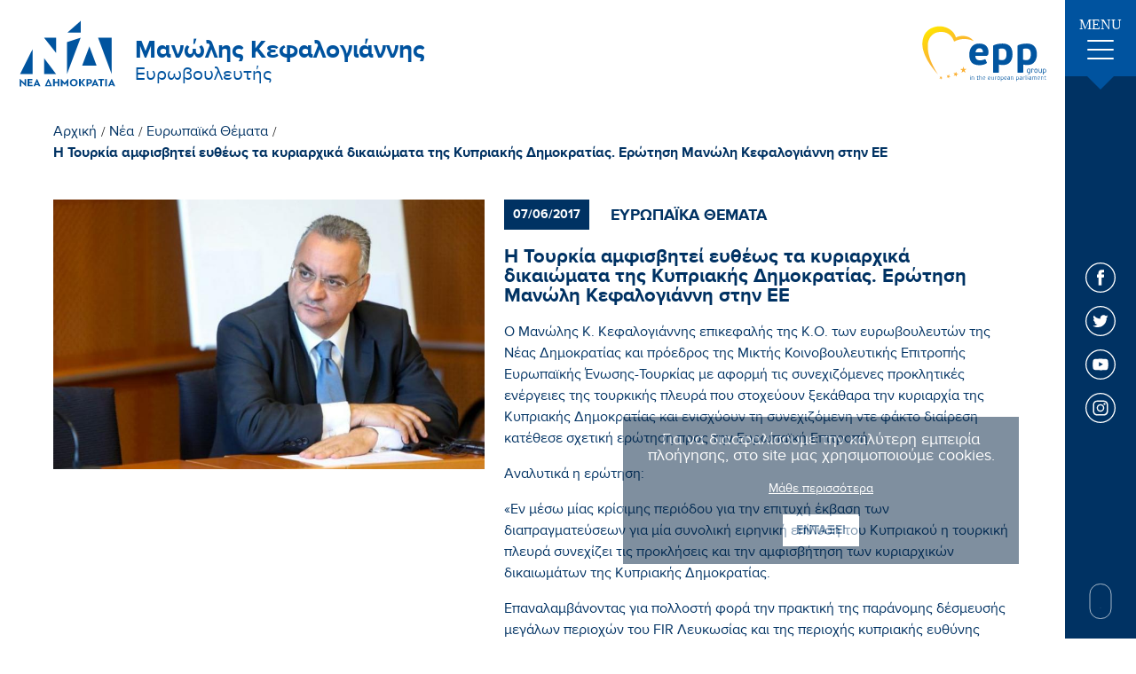

--- FILE ---
content_type: text/html; charset=UTF-8
request_url: https://www.kefalogiannis.gr/el/nea/eyrwpaika-8emata/h-toyrkia-amfisbhtei-ey8ews-ta-kyriarxika-dikaiwmata-ths-kypriakhs-dhmokratias-erwthsh-manwlh-kefalogiannh-sthn-ee
body_size: 11782
content:
<!doctype html>
<!--[if lt IE 7]>      <html class="no-js lt-ie9 lt-ie8 lt-ie7"> <![endif]-->
<!--[if IE 7]>         <html class="no-js lt-ie9 lt-ie8"> <![endif]-->
<!--[if IE 8]>         <html class="no-js lt-ie9"> <![endif]-->
<!--[if gt IE 8]><!--> <html class="no-js" lang="el"> <!--<![endif]--><head>
        <meta charset="utf-8">
        <meta http-equiv="x-ua-compatible" content="ie=edge">
        <title>Η Τουρκία αμφισβητεί ευθέως τα κυριαρχικά δικαιώματα της Κυπριακής Δημοκρατίας. Ερώτηση Μανώλη Κεφαλογιάννη στην ΕΕ | Μανώλης Κεφαλογιάννης</title>
        <meta name="description" content="Η Τουρκία αμφισβητεί ευθέως τα κυριαρχικά δικαιώματα της Κυπριακής Δημοκρατίας. Ερώτηση Μανώλη Κεφαλογιάννη στην ΕΕ - 
Ο Μανώλης Κ. Κεφαλογιάννης επικεφαλής της Κ.Ο. των ευρωβουλευτών της Νέας Δημοκρατίας και πρόεδρος της Μικτής Κοινοβουλευτικής Επιτροπής Ευρωπαϊκής Ένωσης-...">
        <meta name="viewport" content="width=device-width, initial-scale=1.0" />
        
        <meta property="og:title" 			content="Η Τουρκία αμφισβητεί ευθέως τα κυριαρχικά δικαιώματα της Κυπριακής Δημοκρατίας. Ερώτηση Μανώλη Κεφαλογιάννη στην ΕΕ | Μανώλης Κεφαλογιάννης"/>
	<meta property="fb:app_id" 			content="2614973965487794"/>
	<meta property="og:type"		 	content="website"/>
	<meta property="og:url" 			content="https://www.kefalogiannis.gr/el/h-toyrkia-amfisbhtei-ey8ews-ta-kyriarxika-dikaiwmata-ths-kypriakhs-dhmokratias-erwthsh-manwlh-kefalogiannh-sthn-ee"/>
	<meta property="og:updated_time" 	content="2026-01-23 06:39:14" />

	<meta property="og:image"	 		content="https://static.kefalogiannis.gr/files/news/photo_5.jpg"/>
		
	<meta property="og:description" 	content="Η Τουρκία αμφισβητεί ευθέως τα κυριαρχικά δικαιώματα της Κυπριακής Δημοκρατίας. Ερώτηση Μανώλη Κεφαλογιάννη στην ΕΕ - 
Ο Μανώλης Κ. Κεφαλογιάννης επικεφαλής της Κ.Ο. των ευρωβουλευτών της Νέας Δημοκρατίας και πρόεδρος της Μικτής Κοινοβουλευτικής Επιτροπής Ευρωπαϊκής Ένωσης-..."/>
	<meta property="og:site_name" 		content="www.kefalogiannis.gr"/>
	<meta property="og:locale" 			content="el_GR"/>        
        <link rel="canonical" href="https://www.kefalogiannis.gr/el/h-toyrkia-amfisbhtei-ey8ews-ta-kyriarxika-dikaiwmata-ths-kypriakhs-dhmokratias-erwthsh-manwlh-kefalogiannh-sthn-ee" >

        <!--styles-->
        <link rel="stylesheet" href="https://www.kefalogiannis.gr/css/default.css?v9">
        <link rel="stylesheet" href="https://www.kefalogiannis.gr/css/min1000.css?v8" media='screen and (min-width: 1000px)'>
        <link rel="stylesheet" href="https://www.kefalogiannis.gr/css/min765max999.css?v8" media='screen and (min-width: 765px) and (max-width:999px)'>
        <link rel="stylesheet" href="https://www.kefalogiannis.gr/css/max764.css?v8" media='screen and (max-width: 764px)'>
        <link rel="stylesheet" href="https://www.kefalogiannis.gr/css/print.css?v8" type="text/css" media="print"/>
        
        <!-- Hamburger menu -->
        <link rel="stylesheet" href="https://www.kefalogiannis.gr/css/hamburgers.min.css">
        
        <!-- Arrow animation -->
        <link rel="stylesheet" href="https://www.kefalogiannis.gr/css/arrow_animation.css">
        
        
        
        <link rel="stylesheet" type="text/css" href="https://www.kefalogiannis.gr/js/viewer/dist/jquery.fancybox.min.css"/>        	<meta content="index, follow" name="robots" />
                
        <!--
 		 ___________________
		|					|
		| TELEPHONE			|
		|___________________|

		-->
        <meta name="format-detection" content="telephone=no">
    </head>
    <body>
	 	<!--
 		 ___________________
		|					|
		| FB POSTS			|
		|___________________|

		-->
	 	   	
   	
    	<!-- Global site tag (gtag.js) - Google Analytics -->
<script async src="https://www.googletagmanager.com/gtag/js?id=UA-72024419-56"></script>
<script>
  window.dataLayer = window.dataLayer || [];
  function gtag(){dataLayer.push(arguments);}
  gtag('js', new Date());

  gtag('config', 'UA-72024419-56');
</script>

<meta name="google-site-verification" content="xJ2Y76jHubSchXlVNdJi2__p5OgIyF6ABvdymxa4Kkg" />		
        <div id="body-wrapper">
             <!--
			 ___________________
			|					|
			| DIALOGS			|
			|___________________|

			-->
            <div class="dialog_box" id="dialog_box">
	<a class="dialog_close" id="dialog_close"><img src="https://www.kefalogiannis.gr/img/close.svg" alt="close" /></a>
	<div class="dialog_title">μήνυμα συστήματος</div>
    <div class="dialog_message" id="dialog_message"></div>
    <div id="myloader" title="μήνυμα συστήματος"></div>
    <input id="button_close" class="ok_button" name="OK" type="button" value="Εντάξει" />
</div>            
            <!--
			 ___________________
			|					|
			| HEADER			|
			|___________________|

			-->
            <header id="header"><div class="header-outer">
	<div class="header">

		<!--
		 _______________
		|				|
		|	LOGO		|
		|_______________|

		-->
		<a href="https://www.kefalogiannis.gr/" class="asBlock">
			<figure>
				<img src="https://www.kefalogiannis.gr//img/frontpage/nd-logo.svg" alt="Μανώλης Κεφαλογιάννης"/>
			</figure>

			<div>
				<span class="asBlock" id="logo-title">Μανώλης Κεφαλογιάννης</span>

				<span class="asBlock" id="logo-subtitle">Ευρωβουλευτής</span>
			</div>
		</a>

		<!--
		 _______________
		|				|
		|	EPP			|
		|_______________|

		-->
		<figure>
			<img src="https://www.kefalogiannis.gr//img/frontpage/epplogo.svg" alt="Μανώλης Κεφαλογιάννης"/>
		</figure>

		<!--
		 _______________
		|				|
		|	HAMBURGER	|
		|	MENU		|
		|_______________|

		-->
		<div id="menu-button-container-mob" class="dl-trigger mobileOnly">
			<div class="hamburger hamburger--emphatic" id="mobile_menu_button">
				<div class="hamburger-box">
					<div class="hamburger-inner"></div>
				</div>
			</div>
		</div>
		
		
	</div>
</div>


</header> 
            
            <!--
			 ___________________
			|					|
			| MENU				|
			|___________________|

			-->
				

<nav class="menu-container over1000menu notMobile">

	<div class="menu-ul">
		<!--
			 _______________
			|				|
			|	MENU CLOSE 	|
			|_______________|

		-->
		<div class="menu-close"></div>
		
		<!--
			 _______________
			|				|
			|	LINKS	 	|
			|_______________|

		-->
		<ul class="menu-ul-content">
			<!--
			 _______________
			|				|
			|	Initial		|
			|_______________|

			-->
			<li class="main-li initial-li">
				<a 	href="https://www.kefalogiannis.gr/" class="menu-link"><div class="menu-link-line"></div>Αρχικη</a>
			</li>


			<!--
			 _______________
			|				|
			|	Cms			|
			|_______________|

			-->
							<li class="main-li ">
					<a href="https://www.kefalogiannis.gr/el/biografiko"  class="menu-link  "><div class="menu-link-line"></div>Βιογραφικο</a>

									</li>
											<li class="main-li multimedia">
					<a 					style="width: 100%!important" class="menu-link multimedia  no-hover"><div class="menu-link-line"></div>Multimedia</a>

											<div class="dropdown-container">
													<!--
								 ___________________
								|					|
								|	LEVEL  1		|
								|	SUBMENU			|
								|___________________|
							-->
							<ul class="dropdown-content multimedia">
																	<li class="inner-li">
										<a href="https://www.kefalogiannis.gr/el/fwtografies"
										   class="dropdown-link"><div class="dropdown-link-line"></div>Φωτογραφίες</a>
									</li>
																	<li class="inner-li">
										<a href="https://www.kefalogiannis.gr/el/video"
										   class="dropdown-link"><div class="dropdown-link-line"></div>Video</a>
									</li>
															</ul>
												</div>
									</li>
											<li class="main-li contact">
					<a href="https://www.kefalogiannis.gr/el/epikoinwnia"  class="menu-link contact "><div class="menu-link-line"></div>Επικοινωνια</a>

									</li>
													
			<!--
			 _______________
			|				|
			|	News		|
			|_______________|

			-->
			<li class="main-li news-li">
								<a href="https://www.kefalogiannis.gr/el/nea" class="menu-link selected-menu-link"><div class="menu-link-line"></div>Νεα</a>
			
				<div class="dropdown-container">
					<ul class="dropdown-content">
													<li class="inner-li">
								<a 	href="https://www.kefalogiannis.gr/el/nea/prwtoboylies" class="dropdown-link "><div class="dropdown-link-line"></div>Πρωτοβουλίες</a>
							</li>
													<li class="inner-li">
								<a 	href="https://www.kefalogiannis.gr/el/nea/eyrwpaika-8emata" class="dropdown-link selected-dropdown-link"><div class="dropdown-link-line"></div>Ευρωπαϊκά Θέματα</a>
							</li>
													<li class="inner-li">
								<a 	href="https://www.kefalogiannis.gr/el/nea/krhth" class="dropdown-link "><div class="dropdown-link-line"></div>Κρήτη</a>
							</li>
													<li class="inner-li">
								<a 	href="https://www.kefalogiannis.gr/el/nea/ar8ra" class="dropdown-link "><div class="dropdown-link-line"></div>Άρθρα</a>
							</li>
													<li class="inner-li">
								<a 	href="https://www.kefalogiannis.gr/el/nea/synentey3eis" class="dropdown-link "><div class="dropdown-link-line"></div>Συνεντεύξεις</a>
							</li>
													<li class="inner-li">
								<a 	href="https://www.kefalogiannis.gr/el/nea/koinoboyleytikes-drasthriothtes" class="dropdown-link "><div class="dropdown-link-line"></div>Κοινοβουλευτικές Δραστηριότητες</a>
							</li>
											</ul>
				</div>
			</li>
		</ul>
		
		<!--
			 _______________
			|				|
			|	NEWSLETTER 	|
			|_______________|

		-->
		<div class="menu-newsletter">
			<span class="asBlock">Newsletter.</span>
			<span class="asBlock">Ενημερωθείτε για τις δράσεις μου</span>
			
			<!-- Inputs -->
			<div class="menu-input-container">
				<input name="menu-newsletter-input" id="menu-newsletter-input" type="text" placeholder="E-mail Address"/>
				<a id="menu-newsletter-submit-input"></a>
			</div>
			
			<div class="menu-newsletter-checkbox">
				<label class="newsletter-checkbox-label" id="menu-newsletter-accept-terms-label">
					<input name="menu-newsletter-accept-terms" type="checkbox" id="menu-newsletter-accept-terms-checkbox" value="0">
					<span class="newsletter-checkmark"></span>
				</label>

				<a href="https://www.kefalogiannis.gr/el/oroi-xrhshs" target="_blank" class="menu-checkbox-text">Αποδέχομαι την <span>πολιτική απορρήτου</span></a>
			</div>
		</div>
	</div>
	
	
	
	
	<div class="menu-outer">
		<div class="menu-initial">
			<!--
			 _______________
			|				|
			|	Hamburger 	|
			|	button		|
			|_______________|

			-->
			<div class="menu-button">
				<span>MENU</span>

				<div id="menu-button-container-mob-desktop" class="dl-trigger">
					<div class="hamburger" id="menu_button">
						<div class="hamburger-box">
							<div class="hamburger-inner"></div>
						</div>
					</div>
				</div>
			</div>
		</div>

		<!--
		 _______________
		|				|
		|	Socials 	|
		|_______________|

		-->
		<div class="menu-socials">
			<!-- FB -->
			<a href="https://www.facebook.com/Kefalogiannis.Man/" target="_blank" class="social-link"><svg xmlns="http://www.w3.org/2000/svg" width="34" height="34" viewBox="0 0 34 34"><style type="text/css">	.st10{fill:#FFFFFF;}.st11{fill-rule:evenodd;clip-rule:evenodd;fill:#FFFFFF;}</style><path class="st10" d="M17 0c4.7 0 8.9 1.9 12 5 3.1 3.1 5 7.3 5 12 0 4.7-1.9 8.9-5 12 -3.1 3.1-7.3 5-12 5 -4.7 0-8.9-1.9-12-5 -3.1-3.1-5-7.3-5-12 0-4.7 1.9-8.9 5-12C8.1 1.9 12.3 0 17 0L17 0zM28.1 5.9C25.2 3.1 21.3 1.3 17 1.3c-4.3 0-8.2 1.8-11.1 4.6C3.1 8.8 1.3 12.7 1.3 17c0 4.3 1.8 8.2 4.6 11.1 2.8 2.8 6.7 4.6 11.1 4.6 4.3 0 8.2-1.8 11.1-4.6 2.8-2.8 4.6-6.8 4.6-11.1C32.7 12.7 30.9 8.8 28.1 5.9L28.1 5.9z"/><path class="st11" d="M18.3 13.5v-1.4c0-0.7 0.4-0.8 0.8-0.8 0.3 0 1.9 0 1.9 0v-3h-2.7c-3 0-3.7 2.2-3.7 3.6v1.6h-1.7v2.1V17h1.8c0 3.9 0 8.7 0 8.7h3.5c0 0 0-4.8 0-8.7h2.6l0.1-1.4 0.2-2.1H18.3z"/></svg></a>

			<!-- TWITTER -->
			<a href="https://twitter.com/m_kefalogiannis?lang=el" target="_blank" class="social-link"><svg xmlns="http://www.w3.org/2000/svg" width="34" height="34" viewBox="0 0 34 34"><style type="text/css">	.st10{fill:#FFFFFF;}	.st11{fill-rule:evenodd;clip-rule:evenodd;fill:#FFFFFF;}</style><path class="st10" d="M17 0c4.7 0 8.9 1.9 12 5 3.1 3.1 5 7.3 5 12 0 4.7-1.9 8.9-5 12 -3.1 3.1-7.3 5-12 5 -4.7 0-8.9-1.9-12-5C1.9 26 0 21.7 0 17c0-4.7 1.9-9 5-12C8.1 1.9 12.3 0 17 0L17 0zM28.1 5.9C25.2 3.1 21.3 1.3 17 1.3c-4.3 0-8.2 1.8-11.1 4.6C3.1 8.8 1.3 12.7 1.3 17c0 4.3 1.8 8.2 4.6 11.1 2.8 2.8 6.7 4.6 11.1 4.6 4.3 0 8.2-1.8 11.1-4.6 2.8-2.8 4.6-6.8 4.6-11.1C32.7 12.7 30.9 8.8 28.1 5.9L28.1 5.9z"/><path class="st11" d="M25.7 11.7c-0.6 0.3-1.3 0.5-2 0.6 0.7-0.4 1.3-1.1 1.6-1.9 -0.7 0.4-1.5 0.7-2.3 0.9 -0.6-0.7-1.6-1.1-2.6-1.1 -2 0-3.6 1.6-3.6 3.5 0 0.3 0 0.5 0.1 0.8 -3-0.1-5.6-1.5-7.3-3.7C9.2 11.2 9 11.8 9 12.5c0 1.2 0.6 2.3 1.6 2.9 -0.6 0-1.1-0.2-1.6-0.4 0 0 0 0 0 0 0 0.5 0.1 0.9 0.2 1.3 0.4 1.1 1.4 1.9 2.6 2.2 -0.3 0.1-0.6 0.1-0.9 0.1 -0.2 0-0.5 0-0.7-0.1 0.5 1.4 1.8 2.4 3.3 2.4 -1.2 0.9-2.7 1.5-4.4 1.5 -0.3 0-0.6 0-0.9 0 1.6 1 3.5 1.6 5.5 1.6 5.6 0 9-3.9 9.9-7.9 0.2-0.7 0.2-1.4 0.2-2.1 0-0.2 0-0.3 0-0.5C24.6 13 25.2 12.4 25.7 11.7L25.7 11.7z"/></svg></a>

			<!-- YOUTUBE -->
			<a href="https://www.youtube.com/user/kefaloyannis" target="_blank" class="social-link"><svg xmlns="http://www.w3.org/2000/svg" width="34" height="34" viewBox="0 0 34 34"><style type="text/css">	.st10{fill:#FFFFFF;}	.st11{fill-rule:evenodd;clip-rule:evenodd;fill:#FFFFFF;}</style><path class="st10" d="M17 0c4.7 0 8.9 1.9 12 5 3.1 3.1 5 7.3 5 12 0 4.7-1.9 8.9-5 12 -3.1 3.1-7.3 5-12 5s-8.9-1.9-12-5c-3.1-3.1-5-7.3-5-12 0-4.7 1.9-8.9 5-12C8.1 1.9 12.3 0 17 0L17 0zM28.1 5.9C25.2 3.1 21.3 1.3 17 1.3S8.8 3.1 5.9 5.9C3.1 8.8 1.3 12.7 1.3 17c0 4.3 1.8 8.2 4.6 11.1 2.8 2.8 6.7 4.6 11.1 4.6s8.2-1.8 11.1-4.6c2.8-2.8 4.6-6.8 4.6-11.1C32.7 12.7 30.9 8.8 28.1 5.9L28.1 5.9z"/><path class="st11" d="M25.5 13.4c0 0-0.2-1.3-0.7-1.8 -0.7-0.7-1.4-0.7-1.7-0.8 -2.4-0.2-6.1-0.2-6.1-0.2h0c0 0-3.6 0-6.1 0.2 -0.3 0-1.1 0.1-1.7 0.8 -0.5 0.5-0.7 1.8-0.7 1.8s-0.2 1.5-0.2 2.9v0.2 1.2c0 1.5 0.2 2.9 0.2 2.9s0.2 1.3 0.7 1.8c0.7 0.7 1.5 0.7 1.9 0.8 1.4 0.1 5.9 0.2 5.9 0.2s3.6 0 6.1-0.2c0.3 0 1.1 0 1.7-0.8 0.5-0.6 0.7-1.8 0.7-1.8s0.2-1.4 0.2-2.9v-1.1 -0.3C25.7 14.8 25.5 13.4 25.5 13.4L25.5 13.4zM19.9 16.8l-4.7 2.5v-3.9 -1.2l2.1 1.2L19.9 16.8z"/></svg></a>

			<!-- INSTAGRAM -->
			<a href="https://www.instagram.com/kefalogiannis_manolis/" target="_blank" class="social-link"><svg xmlns="http://www.w3.org/2000/svg" width="34" height="34" viewBox="0 0 34 34"><style type="text/css">	.st10{fill:#FFFFFF;}</style><path class="st10" d="M17 0c4.7 0 9 1.9 12 5 3.1 3.1 5 7.3 5 12 0 4.7-1.9 8.9-5 12 -3.1 3.1-7.3 5-12 5 -4.7 0-8.9-1.9-12-5 -3.1-3.1-5-7.3-5-12 0-4.7 1.9-8.9 5-12C8.1 1.9 12.3 0 17 0L17 0zM28.1 5.9C25.2 3.1 21.3 1.3 17 1.3c-4.3 0-8.2 1.8-11.1 4.6C3.1 8.8 1.3 12.7 1.3 17c0 4.3 1.8 8.2 4.6 11.1 2.8 2.8 6.8 4.6 11.1 4.6 4.3 0 8.2-1.8 11.1-4.6 2.8-2.8 4.6-6.8 4.6-11.1C32.7 12.7 30.9 8.8 28.1 5.9L28.1 5.9z"/><path class="st10" d="M20.8 8.6h-7.6c-2.6 0-4.7 2.1-4.7 4.7v7.6c0 2.6 2.1 4.7 4.7 4.7h7.6c2.6 0 4.7-2.1 4.7-4.7v-7.6C25.4 10.7 23.3 8.6 20.8 8.6zM23.9 20.8c0 1.7-1.4 3.2-3.2 3.2h-7.6c-1.7 0-3.2-1.4-3.2-3.2v-7.6c0-1.7 1.4-3.2 3.2-3.2h7.6c1.7 0 3.2 1.4 3.2 3.2L23.9 20.8 23.9 20.8z"/><path class="st10" d="M17 12.7c-2.4 0-4.3 2-4.3 4.3 0 2.4 2 4.3 4.3 4.3s4.3-2 4.3-4.3C21.3 14.6 19.4 12.7 17 12.7zM17 19.9c-1.6 0-2.9-1.3-2.9-2.9 0-1.6 1.3-2.9 2.9-2.9 1.6 0 2.9 1.3 2.9 2.9C19.9 18.6 18.6 19.9 17 19.9z"/><path class="st10" d="M21.5 11.4c-0.3 0-0.6 0.1-0.8 0.3 -0.2 0.2-0.3 0.5-0.3 0.8 0 0.3 0.1 0.6 0.3 0.8 0.2 0.2 0.5 0.3 0.8 0.3 0.3 0 0.6-0.1 0.8-0.3 0.2-0.2 0.3-0.5 0.3-0.8 0-0.3-0.1-0.6-0.3-0.8C22.1 11.5 21.8 11.4 21.5 11.4z"/></svg></a>
		</div>


		<!--
		 _______________
		|				|
		|	Scroll Down	|
		|_______________|

		-->
		<div id="scroll-down">
			<a>
				<span></span>
			</a>
		</div>
	</div>
	
	
	
	<!--
	 _______________
	|				|
	|	GO TOP		|
	|_______________|

	-->
	<a class="scroll-to-top asBlock">
		<svg xmlns="http://www.w3.org/2000/svg" width="27" height="35" viewBox="28.5 2.5 27 35"><style type="text/css">.st0{fill:#FFFFFF;}</style><path class="st0" d="M53.3 16.2c0.4 0.4 1 0.4 1.4 0 0.2-0.2 0.3-0.5 0.3-0.7s-0.1-0.5-0.3-0.7l-12-12c-0.1-0.1-0.2-0.2-0.3-0.2 -0.2-0.1-0.5-0.1-0.8 0 -0.1 0.1-0.2 0.1-0.3 0.2l-12 12c-0.4 0.4-0.4 1 0 1.4 0.4 0.4 1 0.4 1.4 0L41 5.9v30.6c0 0.6 0.4 1 1 1 0.6 0 1-0.4 1-1V5.9L53.3 16.2z"/></svg>
	</a>
</nav>
            
		 	<!--
			 ___________________
			|					|
			| MOBILE MENU		|
			|___________________|

			-->
				

	
<div class="mobile-menu mobileOnly" id="mobileMenu">
	<ul>
	
	
		<!--
		 _______________
		|				|
		|	INITIAL		|
		|_______________|

		-->
		<li class="main-li initial-li">
			<a 	href="https://www.kefalogiannis.gr/" class="menu-link"><div class="menu-link-line"></div>Αρχικη</a>
		</li>
		
		<!--
		 _______________
		|				|
		|	Cms			|
		|_______________|

		-->
									<li class="main-li ">
					<a href="https://www.kefalogiannis.gr/el/biografiko"  class="menu-link  ">Βιογραφικο</a>

									</li>
												<li class="main-li multimedia">
					<a 					style="width: 100%!important" class="accordion menu-link multimedia ">Multimedia</a>

											<div class="dropdown-container panel">
													<!--
								 ___________________
								|					|
								|	LEVEL  1		|
								|	SUBMENU			|
								|___________________|
							-->
							<ul class="dropdown-content multimedia">
																	<li class="inner-li">
										<a href="https://www.kefalogiannis.gr/el/fwtografies"
										   class="dropdown-link"><div class="dropdown-link-line"></div>Φωτογραφίες</a>
									</li>
																	<li class="inner-li">
										<a href="https://www.kefalogiannis.gr/el/video"
										   class="dropdown-link"><div class="dropdown-link-line"></div>Video</a>
									</li>
															</ul>
												</div>
									</li>
																		
		<!--
		 _______________
		|				|
		|	News		|
		|_______________|

		-->
		<li class="main-li news-li">
						<a href="https://www.kefalogiannis.gr/el/nea" style="display: block;width: 50%" class="menu-link selected-menu-link">Νεα</a>
			
			<div class="accordion-button"></div>
			
			<div class="dropdown-container panel">
				<ul class="dropdown-content">
											<li class="inner-li">
							<a 	href="https://www.kefalogiannis.gr/el/nea/prwtoboylies" class="dropdown-link "><div class="dropdown-link-line"></div>Πρωτοβουλίες</a>
						</li>
											<li class="inner-li">
							<a 	href="https://www.kefalogiannis.gr/el/nea/eyrwpaika-8emata" class="dropdown-link selected-dropdown-link"><div class="dropdown-link-line"></div>Ευρωπαϊκά Θέματα</a>
						</li>
											<li class="inner-li">
							<a 	href="https://www.kefalogiannis.gr/el/nea/krhth" class="dropdown-link "><div class="dropdown-link-line"></div>Κρήτη</a>
						</li>
											<li class="inner-li">
							<a 	href="https://www.kefalogiannis.gr/el/nea/ar8ra" class="dropdown-link "><div class="dropdown-link-line"></div>Άρθρα</a>
						</li>
											<li class="inner-li">
							<a 	href="https://www.kefalogiannis.gr/el/nea/synentey3eis" class="dropdown-link "><div class="dropdown-link-line"></div>Συνεντεύξεις</a>
						</li>
											<li class="inner-li">
							<a 	href="https://www.kefalogiannis.gr/el/nea/koinoboyleytikes-drasthriothtes" class="dropdown-link "><div class="dropdown-link-line"></div>Κοινοβουλευτικές Δραστηριότητες</a>
						</li>
									</ul>
			</div>
		</li>
			
			
		<!--
		 _______________
		|				|
		|	CONTACT		|
		|_______________|

		-->
		<li class="main-li contact-li">
			<a 	href="https://www.kefalogiannis.gr/el/epikoinwnia" class="menu-link"><div class="menu-link-line"></div>Επικοινωνια</a>
		</li>	
		
	</ul>
</div>





            <!--
			 ___________________
			|					|
			| COOKIES			|
			|___________________|

			-->
			
	<div class="cookies-container">
		<!-- 
			 ___________________
			|					|
			|	MESSAGE			|
			|___________________|
		
		-->
		<span>Για να διασφαλίσουμε την καλύτερη εμπειρία πλοήγησης, στο site μας χρησιμοποιούμε cookies.</span>


		<!-- 
			 ___________________
			|					|
			|	LINK			|
			|___________________|
		
		-->
				<a href="https://www.kefalogiannis.gr/el/oroi-xrhshs" id="cookies-accept-link">Μάθε περισσότερα</a>
		
		<!-- 
			 ___________________
			|					|
			|	BUTTON			|
			|___________________|
		
		-->
		<button class="cookies-accept-button">Ενταξει</button>
	</div>


           
			<!--
			 ___________________
			|					|
			| SLIDER			|
			|___________________|

			-->     
			
			<!--
			 ___________________
			|					|
			| MAIN CONTENT		|
			|___________________|

			-->
			<div id="main-content"> 

<!--
	 ___________________
	|					|
	|	BREADCUMB		|
	|___________________|
-->
<div class="breadcumb">

    <!--
         ___________________
        |					|
        |	INITIAL			|
        |___________________|
    -->
    <a href="https://www.kefalogiannis.gr/" class="initial_breadcumb">Αρχική</a>
    <span>/</span>


    <!--
         ___________________
        |					|
        |	NEWS CMS		|
        |___________________|
    -->
    <a href="https://www.kefalogiannis.gr/el/nea"
       class="cms_breadcumb ">Νέα</a>
            <span>/</span>
        
    <!--
         ___________________
        |					|
        |	NEWS_CATEGORIES	|
        |___________________|
    -->
            <a  href="https://www.kefalogiannis.gr/el/nea/eyrwpaika-8emata" class="cms_breadcumb">Ευρωπαϊκά Θέματα</a>

        <span>/</span>
        
    <!--
         ___________________
        |					|
        |	CURRENT NEWS	|
        |	CATEGORY		|
        |___________________|
    -->
    <a href="https://www.kefalogiannis.gr/el/nea/h-toyrkia-amfisbhtei-ey8ews-ta-kyriarxika-dikaiwmata-ths-kypriakhs-dhmokratias-erwthsh-manwlh-kefalogiannh-sthn-ee"
       class="cms_breadcumb  selected-breadcumb">Η Τουρκία αμφισβητεί ευθέως τα κυριαρχικά δικαιώματα της Κυπριακής Δημοκρατίας. Ερώτηση Μανώλη Κεφαλογιάννη στην ΕΕ</a>

</div>


<!--
	 ___________________
	|					|
	|	NEWS 			|
	|	MAIN CONTENT	|
	|___________________|
-->
<div class="news-main-content">

    <!--
         ___________________
        |					|
        |	GALLERY			|
        |___________________|
    -->
    <div class="news-gallery">
                    <!--
                 ___________________
                |					|
                |	FIRST IMAGE		|
                |___________________|
            -->
            <picture class="bigImage">
                                <source srcset="https://www.kefalogiannis.gr/phpThumb/phpThumb.php?src=..%2F..%2Fstatic.kefalogiannis.gr%2Ffiles%2Fnews%2Fphoto_5.jpg&amp;w=800&amp;h=500&amp;zc=1&amp;hash=4e089805f9a9f3f1ffd2fdc4bd327d9d"
                        media="(min-width: 1000px)">
                <source srcset="https://www.kefalogiannis.gr/phpThumb/phpThumb.php?src=..%2F..%2Fstatic.kefalogiannis.gr%2Ffiles%2Fnews%2Fphoto_5.jpg&amp;w=600&amp;h=400&amp;zc=1&amp;hash=a610c0a63efdfb38dda70f1d5a9a94e2"
                        media="(min-width: 765px)">
                <source srcset="https://www.kefalogiannis.gr/phpThumb/phpThumb.php?src=..%2F..%2Fstatic.kefalogiannis.gr%2Ffiles%2Fnews%2Fphoto_5.jpg&amp;w=500&amp;h=300&amp;zc=1&amp;hash=8efb67e47443821fb4ef7ac3a7964a21"
                        media="(min-width: 480px)">
                <source srcset="https://www.kefalogiannis.gr/phpThumb/phpThumb.php?src=..%2F..%2Fstatic.kefalogiannis.gr%2Ffiles%2Fnews%2Fphoto_5.jpg&amp;w=450&amp;h=272&amp;zc=1&amp;hash=3be3237b28f539db7a5a396c04970f91"
                        media="(min-width: 360px)">
                <source srcset="https://www.kefalogiannis.gr/phpThumb/phpThumb.php?src=..%2F..%2Fstatic.kefalogiannis.gr%2Ffiles%2Fnews%2Fphoto_5.jpg&amp;w=450&amp;h=272&amp;zc=1&amp;hash=3be3237b28f539db7a5a396c04970f91"
                        media="(min-width: 0px)">
                <img srcset="https://www.kefalogiannis.gr/phpThumb/phpThumb.php?src=..%2F..%2Fstatic.kefalogiannis.gr%2Ffiles%2Fnews%2Fphoto_5.jpg&amp;w=800&amp;h=500&amp;zc=1&amp;hash=4e089805f9a9f3f1ffd2fdc4bd327d9d"
                     src="https://www.kefalogiannis.gr/phpThumb/phpThumb.php?src=..%2F..%2Fstatic.kefalogiannis.gr%2Ffiles%2Fnews%2Fphoto_5.jpg&amp;w=800&amp;h=500&amp;zc=1&amp;hash=4e089805f9a9f3f1ffd2fdc4bd327d9d"
                     alt="Μανώλης Κεφαλογιάννης Η Τουρκία αμφισβητεί ευθέως τα κυριαρχικά δικαιώματα της Κυπριακής Δημοκρατίας. Ερώτηση Μανώλη Κεφαλογιάννη στην ΕΕ">
            </picture>

            <!--
                 ___________________
                |					|
                |	VIEWER THUMBS	|
                |___________________|
            -->
            <div class="news-gallery-thumbs">
                            </div>
                </div>


    <!--
         ___________________
        |					|
        |	DESCRIPTION		|
        |___________________|
    -->
    <div class="news-description">
        <!--
             ___________________
            |					|
            |	Date & Category	|
            |___________________|
        -->
        <div class="news-top">
            <span class="news-date">07/06/2017</span>
            <span class="category">Ευρωπαϊκα Θεματα</span>
        </div>

        <!--
             ___________________
            |					|
            |	Title			|
            |___________________|
        -->
        <div class="title">
            <span>Η Τουρκία αμφισβητεί ευθέως τα κυριαρχικά δικαιώματα της Κυπριακής Δημοκρατίας. Ερώτηση Μανώλη Κεφαλογιάννη στην ΕΕ</span>
        </div>


        <!--
             ___________________
            |					|
            |	Description		|
            |___________________|
        -->
        <div class="description cmslinks">
            <div>
<p>Ο Μανώλης Κ. Κεφαλογιάννης επικεφαλής της Κ.Ο. των ευρωβουλευτών της Νέας Δημοκρατίας και πρόεδρος της Μικτής Κοινοβουλευτικής Επιτροπής Ευρωπαϊκής Ένωσης-Τουρκίας με αφορμή τις συνεχιζόμενες προκλητικές ενέργειες της τουρκικής πλευρά που στοχεύουν ξεκάθαρα την κυριαρχία της Κυπριακής Δημοκρατίας και ενισχύουν τη συνεχιζόμενη ντε φάκτο διαίρεση κατέθεσε σχετική ερώτηση προς την Ευρωπαϊκή Επιτροπή.</p>
<p>Αναλυτικά η ερώτηση:</p>
<p>«Εν μέσω μίας κρίσιμης περιόδου για την επιτυχή έκβαση των διαπραγματεύσεων για μία συνολική ειρηνική επίλυση του Κυπριακού η τουρκική πλευρά συνεχίζει τις προκλήσεις και την αμφισβήτηση των κυριαρχικών δικαιωμάτων της Κυπριακής Δημοκρατίας.</p>
<p>Επαναλαμβάνοντας για πολλοστή φορά την πρακτική της παράνομης δέσμευσής μεγάλων περιοχών του FIR Λευκωσίας και της περιοχής κυπριακής ευθύνης Έρευνας και Διάσωσης για ασκήσεις της τουρκικής αεροπορίας με την έκδοση παράνομων «ΝΟΤΑΜs» για τις ασκήσεις αυτές σε μια προσπάθεια έμπρακτης αμφισβήτησης των κυριαρχικών δικαιωμάτων και αρμοδιοτήτων της Κυπριακής Δημοκρατίας και νομιμοποίησης των παράνομων «αρχών» του κατοχικού καθεστώτος.</p>
<p>Έτσι για την 29η Ιουνίου με την «ΝΟΤΑΜ» Ν0119/17 αναγγέλλεται η διεξαγωγή άσκησης SAR από την τουρκική αεροπορία στα διεθνή ύδατα και τον διεθνή εναέριο χώρο της Μεσογείου εντός του «εναερίου χώρου του (παράνομου) «Ερκάν». Με την «ΝΟΤΑΜ» Ν0118/17 αναγγέλλεται η άσκηση της τουρκικής αεροπορίας χωρίς πυρά και με την Ν0117/17 άσκηση Έρευνας και Διάσωσης η οποία εκτείνεται μέχρι και νοτιοανατολικά του Καστελόριζου επικαλύπτοντας έτσι την περιοχή κυπριακής ευθύνης για Έρευνα και Διάσωση μέχρι των ορίων της γειτνιάζουσας με την ελληνική περιοχή SAR.</p>
<p>Οι πράξεις αυτές της Τουρκίας στοχεύουν ξεκάθαρα την κυριαρχία της Κυπριακής Δημοκρατίας, ενισχύουν τη συνεχιζόμενη ντε φάκτο διαίρεση και αναβαθμίζουν το στάτους της αποσχιστικής οντότητας, διεκδικώντας εναέριο χώρο άνω της κατεχομένης περιοχής της Δημοκρατίας. Η τουρκική πολιτική παραβίασης του Διεθνούς Δίκαιου και των διεθνών κανόνων θέτει για μία ακόμη φορά σε κίνδυνο την ασφάλεια και σταθερότητα στην περιοχή.</p>
<p>Ερωτάται η Επιτροπή:</p>
<p>- Είναι σε γνώση της οι ανωτέρω συνεχείς προκλητικές ενέργειες;</p>
<p>- Θα περιλάβει τις προκλητικές ενέργειες της Τουρκίας που στόχο έχουν τα κυριαρχικά δικαιώματα ενός κράτους μέλους της ΕΕ, στην επόμενη Έκθεση Προόδου της Τουρκίας;»</p></div>
        </div>


        <!--
             ___________________
            |					|
            |	Bottom Info		|
            |___________________|
        -->
        <div class="bottom-bar">
            <div class="socials">
                <!-- TEXT -->
                <span>Κοινοποιήστε:</span>

                <!-- FB LINK -->
                <div id="fb-root"></div>
                <script async defer crossorigin="anonymous"
                        src="https://connect.facebook.net/el_GR/sdk.js#xfbml=1&version=v5.0"></script>
                <div class="fb-share-button" data-href="https://www.kefalogiannis.gr/el/h-toyrkia-amfisbhtei-ey8ews-ta-kyriarxika-dikaiwmata-ths-kypriakhs-dhmokratias-erwthsh-manwlh-kefalogiannh-sthn-ee" data-layout="button_count"
                     data-size="small">
                    <a aria-label="Click to share on Facebook" target="_blank"
                       href="https://www.facebook.com/sharer/sharer.php?u=https://www.kefalogiannis.gr/el/h-toyrkia-amfisbhtei-ey8ews-ta-kyriarxika-dikaiwmata-ths-kypriakhs-dhmokratias-erwthsh-manwlh-kefalogiannh-sthn-ee"
                       class="fb-xfbml-parse-ignore fb fb-share-btn sharebutton sharebutton--fb">
                        <svg xmlns="http://www.w3.org/2000/svg" width="29" height="29" viewBox="0 0 29 29">
                            <style type="text/css"> .st70 {fill: #365799;}
                                .st71 {fill-rule: evenodd;clip-rule: evenodd;fill: #FFFFFF;}</style>
                            <circle class="st70" cx="14.5" cy="14.5" r="14.5"/>
                            <path class="st71"
                                  d="M15.6 11.5v-1.2c0-0.6 0.4-0.7 0.7-0.7 0.3 0 1.7 0 1.7 0V7h-2.3c-2.6 0-3.2 1.9-3.2 3.1v1.4H11v1.8 1.2h1.5c0 3.4 0 7.5 0 7.5h3c0 0 0-4.2 0-7.5h2.2l0.1-1.2 0.2-1.8H15.6z"/>
                        </svg>
                    </a>
                </div>

                <!-- TWITTER LINK -->
                <a class="twitter tw-share-btn sharebutton"
                   href="http://twitter.com/share?text=Η_Τουρκία_αμφισβητεί_ευθέως_τα_κυριαρχικά_δικαιώματα_της_Κυπριακής_Δημοκρατίας._Ερώτηση_Μανώλη_Κεφαλογιάννη_στην_ΕΕ&url=https://www.kefalogiannis.gr/el/h-toyrkia-amfisbhtei-ey8ews-ta-kyriarxika-dikaiwmata-ths-kypriakhs-dhmokratias-erwthsh-manwlh-kefalogiannh-sthn-ee1">
                    <svg xmlns="http://www.w3.org/2000/svg" width="29" height="29" viewBox="0 0 29 29">
                        <style type="text/css">    .st80 {fill: #1DA1F2;}
                            .st81 {fill-rule: evenodd;clip-rule: evenodd;fill: #FFFFFF;}</style>
                        <circle class="st80" cx="14.5" cy="14.5" r="14.4"/>
                        <path class="st81"
                              d="M20.5 10.9c-0.4 0.2-0.9 0.3-1.4 0.4 0.5-0.3 0.9-0.8 1.1-1.3 -0.5 0.3-1 0.5-1.6 0.6 -0.4-0.5-1.1-0.8-1.8-0.8 -1.3 0-2.4 1.1-2.4 2.4 0 0.2 0 0.4 0.1 0.5 -2-0.1-3.8-1.1-5-2.5C9.2 10.5 9 10.9 9 11.4c0 0.8 0.4 1.6 1.1 2 -0.4 0-0.8-0.1-1.1-0.3 0 0 0 0 0 0 0 0.3 0.1 0.6 0.2 0.9 0.3 0.8 1 1.3 1.8 1.5 -0.2 0.1-0.4 0.1-0.6 0.1 -0.2 0-0.3 0-0.5-0.1 0.3 1 1.2 1.7 2.3 1.7 -0.8 0.6-1.9 1-3 1 -0.2 0-0.4 0-0.6 0 1.1 0.7 2.4 1.1 3.7 1.1 3.8 0 6.2-2.6 6.8-5.4 0.1-0.5 0.2-1 0.2-1.5 0-0.1 0-0.2 0-0.3C19.7 11.8 20.1 11.3 20.5 10.9L20.5 10.9z"/>
                    </svg>
                </a>

                <!-- EMAIL LINK -->
                <a aria-label="Μοιράσου μέσω e-mail"
                   href="mailto:?subject=Η Τουρκία αμφισβητεί ευθέως τα κυριαρχικά δικαιώματα της Κυπριακής Δημοκρατίας. Ερώτηση Μανώλη Κεφαλογιάννη στην ΕΕ&body=https://www.kefalogiannis.gr/el/h-toyrkia-amfisbhtei-ey8ews-ta-kyriarxika-dikaiwmata-ths-kypriakhs-dhmokratias-erwthsh-manwlh-kefalogiannh-sthn-ee"
                   class="sharebutton--email">
                    <svg xmlns="http://www.w3.org/2000/svg" width="30" height="30" viewBox="0 0 30 30">
                        <style type="text/css">
                            .st142{fill:#333333;}
                            .st143{fill:#FFFFFF;}
                        </style>
                        <circle class="st142" cx="15" cy="15" r="15"/>
                        <path class="st143"
                              d="M9.3 11.2c1.6 1.4 4.5 3.8 5.4 4.6 0.1 0.1 0.2 0.2 0.4 0.2 0.1 0 0.2-0.1 0.4-0.2 0.9-0.8 3.7-3.2 5.4-4.6 0.1-0.1 0.1-0.2 0-0.3 -0.2-0.2-0.5-0.4-0.8-0.4H10c-0.3 0-0.6 0.1-0.8 0.4C9.1 11 9.1 11.1 9.3 11.2z"/>
                        <path class="st143"
                              d="M20.9 12c-0.1 0-0.2 0-0.3 0 -1.8 1.5-4.2 3.5-4.9 4.2 -0.4 0.4-1 0.4-1.4 0 -0.8-0.7-3.4-2.9-4.9-4.2 -0.1-0.1-0.2-0.1-0.3 0C9.1 12 9 12.1 9 12.2v6.3c0 0.6 0.4 1 1 1h10c0.6 0 1-0.4 1-1v-6.3C21 12.1 20.9 12 20.9 12z"/>
                    </svg>
                </a>

                <!-- PRINT -->
                <a aria-label="Εκτύπωσε τη σελίδα"
                   class="printPage">
                    <svg xmlns="http://www.w3.org/2000/svg" width="30" height="30" viewBox="0 0 30 30">
                        <style type="text/css">
                            .st144{fill:#555555;}
                            .st145{fill:#FFFFFF;}
                        </style>
                        <circle class="st144" cx="15" cy="15" r="15"/>
                        <path class="st145" d="M18.9 11.3v-0.6c0-1-0.8-1.8-1.8-1.8h-4.3c-1 0-1.8 0.8-1.8 1.8v0.6H18.9z"/>
                        <path class="st145"
                              d="M11.8 16.5v2.9 0.6 0.4c0 0.4 0.3 0.7 0.7 0.7h5c0.4 0 0.7-0.3 0.7-0.7v-0.4 -0.6 -2.9H11.8zM15.9 19.5h-1.9c-0.2 0-0.4-0.2-0.4-0.4s0.2-0.4 0.4-0.4h1.9c0.2 0 0.4 0.2 0.4 0.4S16.1 19.5 15.9 19.5zM15.9 18h-1.9c-0.2 0-0.4-0.2-0.4-0.4s0.2-0.4 0.4-0.4h1.9c0.2 0 0.4 0.2 0.4 0.4S16.1 18 15.9 18z"/>
                        <path class="st145"
                              d="M19.2 12h-8.5c-1 0-1.8 0.8-1.8 1.8v2.8c0 1 0.8 1.8 1.8 1.8h0.3v-1.9h-0.2c-0.2 0-0.4-0.2-0.4-0.4s0.2-0.4 0.4-0.4h0.6 7.1 0.6c0.2 0 0.4 0.2 0.4 0.4s-0.2 0.4-0.4 0.4h-0.2v1.9h0.3c1 0 1.8-0.8 1.8-1.8v-2.8C21 12.8 20.2 12 19.2 12zM12 14.2h-1.1c-0.2 0-0.4-0.2-0.4-0.4s0.2-0.4 0.4-0.4H12c0.2 0 0.4 0.2 0.4 0.4S12.2 14.2 12 14.2z"/>
                    </svg>
                </a>
            </div>

                    </div>
    </div>

</div>


<!--
	 ___________________
	|					|
	|	ARROWS			|
	|___________________|
-->
<div class="news-prev-next-links-container">
            <a class="custom-arrow-left" href="https://www.kefalogiannis.gr/el/eyrwpaika-8emata/dhlwsh-manwlh-kefalogiannh-gia-thn-apwleia-toy-kwnstantinoy-mhtsotakh">
            <svg xmlns="http://www.w3.org/2000/svg" width="18" height="20" viewBox="15 2.4 58 46.6">
                <style type="text/css">.st50 {fill: #00203F;}</style>
                <polygon class="st50"
                         points="42 44.1 27.6 29 73 29 73 22.4 27.6 22.4 42 7.3 37.3 2.4 15 25.7 37.3 49 "/>
            </svg>Προηγούμενο νέο</a>
                <a class="custom-arrow-right" href="https://www.kefalogiannis.gr/el/eyrwpaika-8emata/oi-paragwgoi-kai-oi-katanalwtes-alohs-8ymata-a8emitwn-emporikwn-praktikwn-erwthsh-m-kefalogiannh-sthn-ee">Επόμενο νέο            <svg xmlns="http://www.w3.org/2000/svg" width="18" height="20" viewBox="15 2.4 58 46.6">
                <style type="text/css">.st50 {fill: #00203F;}</style>
                <polygon class="st50"
                         points="46 7.3 60.4 22.4 15 22.4 15 29 60.4 29 46 44.1 50.7 49 73 25.7 50.7 2.4 "/>
            </svg>
        </a>
        </div>			</div>

			<!--
			 ___________________
			|					|
			| FOOTER			|
			|___________________|

			-->
			<footer id="footer"> 

<div class="footer-top">
	<div class="footer-top-inner">
		
		<!-- 
		 ___________________
		|					|
		|	LOGO			|
		|___________________|

		-->
		<div class="logo">
			<a href="https://www.kefalogiannis.gr/" class="asBlock">
				<figure>
					<img src="https://www.kefalogiannis.gr//img/frontpage/nd-footer-logo.svg" alt="Μανώλης Κεφαλογιάννης"/>
				</figure>

				<div>
					<span class="asBlock" id="footer-logo-title">Μανώλης Κεφαλογιάννης</span>

					<span class="asBlock" id="footer-logo-subtitle">Ευρωβουλευτής</span>
				</div>
			</a>
			
			
			<!--
			 _______________
			|				|
			|	Socials 	|
			|_______________|

			-->
			<div class="footer-socials">
				<!-- FB -->
				<a href="https://www.facebook.com/Kefalogiannis.Man/" target="_blank" class="social-link"><svg xmlns="http://www.w3.org/2000/svg" width="34" height="34" viewBox="0 0 34 34"><style type="text/css">	.st10{fill:#FFFFFF;}.st11{fill-rule:evenodd;clip-rule:evenodd;fill:#FFFFFF;}</style><path class="st10" d="M17 0c4.7 0 8.9 1.9 12 5 3.1 3.1 5 7.3 5 12 0 4.7-1.9 8.9-5 12 -3.1 3.1-7.3 5-12 5 -4.7 0-8.9-1.9-12-5 -3.1-3.1-5-7.3-5-12 0-4.7 1.9-8.9 5-12C8.1 1.9 12.3 0 17 0L17 0zM28.1 5.9C25.2 3.1 21.3 1.3 17 1.3c-4.3 0-8.2 1.8-11.1 4.6C3.1 8.8 1.3 12.7 1.3 17c0 4.3 1.8 8.2 4.6 11.1 2.8 2.8 6.7 4.6 11.1 4.6 4.3 0 8.2-1.8 11.1-4.6 2.8-2.8 4.6-6.8 4.6-11.1C32.7 12.7 30.9 8.8 28.1 5.9L28.1 5.9z"/><path class="st11" d="M18.3 13.5v-1.4c0-0.7 0.4-0.8 0.8-0.8 0.3 0 1.9 0 1.9 0v-3h-2.7c-3 0-3.7 2.2-3.7 3.6v1.6h-1.7v2.1V17h1.8c0 3.9 0 8.7 0 8.7h3.5c0 0 0-4.8 0-8.7h2.6l0.1-1.4 0.2-2.1H18.3z"/></svg></a>

				<!-- TWITTER -->
				<a href="https://twitter.com/m_kefalogiannis?lang=el" target="_blank" class="social-link"><svg xmlns="http://www.w3.org/2000/svg" width="34" height="34" viewBox="0 0 34 34"><style type="text/css">	.st10{fill:#FFFFFF;}	.st11{fill-rule:evenodd;clip-rule:evenodd;fill:#FFFFFF;}</style><path class="st10" d="M17 0c4.7 0 8.9 1.9 12 5 3.1 3.1 5 7.3 5 12 0 4.7-1.9 8.9-5 12 -3.1 3.1-7.3 5-12 5 -4.7 0-8.9-1.9-12-5C1.9 26 0 21.7 0 17c0-4.7 1.9-9 5-12C8.1 1.9 12.3 0 17 0L17 0zM28.1 5.9C25.2 3.1 21.3 1.3 17 1.3c-4.3 0-8.2 1.8-11.1 4.6C3.1 8.8 1.3 12.7 1.3 17c0 4.3 1.8 8.2 4.6 11.1 2.8 2.8 6.7 4.6 11.1 4.6 4.3 0 8.2-1.8 11.1-4.6 2.8-2.8 4.6-6.8 4.6-11.1C32.7 12.7 30.9 8.8 28.1 5.9L28.1 5.9z"/><path class="st11" d="M25.7 11.7c-0.6 0.3-1.3 0.5-2 0.6 0.7-0.4 1.3-1.1 1.6-1.9 -0.7 0.4-1.5 0.7-2.3 0.9 -0.6-0.7-1.6-1.1-2.6-1.1 -2 0-3.6 1.6-3.6 3.5 0 0.3 0 0.5 0.1 0.8 -3-0.1-5.6-1.5-7.3-3.7C9.2 11.2 9 11.8 9 12.5c0 1.2 0.6 2.3 1.6 2.9 -0.6 0-1.1-0.2-1.6-0.4 0 0 0 0 0 0 0 0.5 0.1 0.9 0.2 1.3 0.4 1.1 1.4 1.9 2.6 2.2 -0.3 0.1-0.6 0.1-0.9 0.1 -0.2 0-0.5 0-0.7-0.1 0.5 1.4 1.8 2.4 3.3 2.4 -1.2 0.9-2.7 1.5-4.4 1.5 -0.3 0-0.6 0-0.9 0 1.6 1 3.5 1.6 5.5 1.6 5.6 0 9-3.9 9.9-7.9 0.2-0.7 0.2-1.4 0.2-2.1 0-0.2 0-0.3 0-0.5C24.6 13 25.2 12.4 25.7 11.7L25.7 11.7z"/></svg></a>

				<!-- YOUTUBE -->
				<a href="https://www.youtube.com/user/kefaloyannis" target="_blank" class="social-link"><svg xmlns="http://www.w3.org/2000/svg" width="34" height="34" viewBox="0 0 34 34"><style type="text/css">	.st10{fill:#FFFFFF;}	.st11{fill-rule:evenodd;clip-rule:evenodd;fill:#FFFFFF;}</style><path class="st10" d="M17 0c4.7 0 8.9 1.9 12 5 3.1 3.1 5 7.3 5 12 0 4.7-1.9 8.9-5 12 -3.1 3.1-7.3 5-12 5s-8.9-1.9-12-5c-3.1-3.1-5-7.3-5-12 0-4.7 1.9-8.9 5-12C8.1 1.9 12.3 0 17 0L17 0zM28.1 5.9C25.2 3.1 21.3 1.3 17 1.3S8.8 3.1 5.9 5.9C3.1 8.8 1.3 12.7 1.3 17c0 4.3 1.8 8.2 4.6 11.1 2.8 2.8 6.7 4.6 11.1 4.6s8.2-1.8 11.1-4.6c2.8-2.8 4.6-6.8 4.6-11.1C32.7 12.7 30.9 8.8 28.1 5.9L28.1 5.9z"/><path class="st11" d="M25.5 13.4c0 0-0.2-1.3-0.7-1.8 -0.7-0.7-1.4-0.7-1.7-0.8 -2.4-0.2-6.1-0.2-6.1-0.2h0c0 0-3.6 0-6.1 0.2 -0.3 0-1.1 0.1-1.7 0.8 -0.5 0.5-0.7 1.8-0.7 1.8s-0.2 1.5-0.2 2.9v0.2 1.2c0 1.5 0.2 2.9 0.2 2.9s0.2 1.3 0.7 1.8c0.7 0.7 1.5 0.7 1.9 0.8 1.4 0.1 5.9 0.2 5.9 0.2s3.6 0 6.1-0.2c0.3 0 1.1 0 1.7-0.8 0.5-0.6 0.7-1.8 0.7-1.8s0.2-1.4 0.2-2.9v-1.1 -0.3C25.7 14.8 25.5 13.4 25.5 13.4L25.5 13.4zM19.9 16.8l-4.7 2.5v-3.9 -1.2l2.1 1.2L19.9 16.8z"/></svg></a>

				<!-- INSTAGRAM -->
				<a href="https://www.instagram.com/kefalogiannis_manolis/" target="_blank" class="social-link"><svg xmlns="http://www.w3.org/2000/svg" width="34" height="34" viewBox="0 0 34 34"><style type="text/css">	.st10{fill:#FFFFFF;}</style><path class="st10" d="M17 0c4.7 0 9 1.9 12 5 3.1 3.1 5 7.3 5 12 0 4.7-1.9 8.9-5 12 -3.1 3.1-7.3 5-12 5 -4.7 0-8.9-1.9-12-5 -3.1-3.1-5-7.3-5-12 0-4.7 1.9-8.9 5-12C8.1 1.9 12.3 0 17 0L17 0zM28.1 5.9C25.2 3.1 21.3 1.3 17 1.3c-4.3 0-8.2 1.8-11.1 4.6C3.1 8.8 1.3 12.7 1.3 17c0 4.3 1.8 8.2 4.6 11.1 2.8 2.8 6.8 4.6 11.1 4.6 4.3 0 8.2-1.8 11.1-4.6 2.8-2.8 4.6-6.8 4.6-11.1C32.7 12.7 30.9 8.8 28.1 5.9L28.1 5.9z"/><path class="st10" d="M20.8 8.6h-7.6c-2.6 0-4.7 2.1-4.7 4.7v7.6c0 2.6 2.1 4.7 4.7 4.7h7.6c2.6 0 4.7-2.1 4.7-4.7v-7.6C25.4 10.7 23.3 8.6 20.8 8.6zM23.9 20.8c0 1.7-1.4 3.2-3.2 3.2h-7.6c-1.7 0-3.2-1.4-3.2-3.2v-7.6c0-1.7 1.4-3.2 3.2-3.2h7.6c1.7 0 3.2 1.4 3.2 3.2L23.9 20.8 23.9 20.8z"/><path class="st10" d="M17 12.7c-2.4 0-4.3 2-4.3 4.3 0 2.4 2 4.3 4.3 4.3s4.3-2 4.3-4.3C21.3 14.6 19.4 12.7 17 12.7zM17 19.9c-1.6 0-2.9-1.3-2.9-2.9 0-1.6 1.3-2.9 2.9-2.9 1.6 0 2.9 1.3 2.9 2.9C19.9 18.6 18.6 19.9 17 19.9z"/><path class="st10" d="M21.5 11.4c-0.3 0-0.6 0.1-0.8 0.3 -0.2 0.2-0.3 0.5-0.3 0.8 0 0.3 0.1 0.6 0.3 0.8 0.2 0.2 0.5 0.3 0.8 0.3 0.3 0 0.6-0.1 0.8-0.3 0.2-0.2 0.3-0.5 0.3-0.8 0-0.3-0.1-0.6-0.3-0.8C22.1 11.5 21.8 11.4 21.5 11.4z"/></svg></a>
			</div>
		</div>
		
		<!-- 
		 ___________________
		|					|
		|	STORES			|
		|___________________|

		-->
		<div class="footer-stores">
			<!-- 
			 ___________________
			|					|
			|	STORE #1		|
			|___________________|

			-->
			<div class="store">
				<div class="paddingbottom"><span class="title asBlock">Βρυξέλλες</span></div>

				<span class="asBlock address">Parlement européen  Bât. Altiero Spinelli 08E165 60,  rue Wiertz / Wiertzstraat 60 B-1047 Bruxelles/Brussel</span>
				<a class="phone" href="tel:+32(0)22845570">+32(0)2 28 45570</a>
				<a class="phone" href="tel:+32(0)22849570">+32(0)2 28 49570</a>
				<a class="phone" href="tel:"></a>
			</div>

			<!-- 
			 ___________________
			|					|
			|	STORE #2		|
			|___________________|

			-->
			<div class="store" id="substore">
				<div class="paddingbottom"><span class="title asBlock">Αθήνα</span></div>

				<span class="asBlock address">Βαλαωρίτου 9A, Aθήνα 106 71</span>
				<a class="phone" href="tel:(+30)2103609306">(+30) 210 36 09 306</a>
				<a class="phone" href="tel:(+30)2103644752">(+30) 210 36 44 752</a>
				<a class="phone" href="tel:(+30)2103640863">(+30) 210 36 40 863</a>
			</div>

			<!-- 
			 ___________________
			|					|
			|	STORE #3		|
			|___________________|

			-->
			<div class="store" id="second-substore">
				<div class="paddingbottom"><span class="title asBlock">Ηράκλειο</span></div>

				<span class="asBlock address">Δημοκρατίας 55, Ηράκλειο 71306</span>
				<a class="phone" href="tel:(+30)2810220327">(+30) 2810 22 03 27</a>
				<a class="phone" href="tel:(+30)2810221811">(+30) 2810 22 18 11</a>
				<a class="phone" href="tel:"></a>
			</div>
		</div>
		
	</div>
</div>

<div class="footer-bottom">
	<span class="asBlock copyright-footer">&copy;Μανωλης Κεφαλογιαννης | Manolis Kefalogiannis 2019 - 2026</span>
	
	<a href="https://www.specialone.gr/" target="_blank" title="Specialone - Κατασκευή και Προώθηση Ιστοσελίδων" class="asBlock">
		<img src="https://www.kefalogiannis.gr/img/specialone_el.svg" alt="Specialone - Κατασκευή και Προώθηση Ιστοσελίδων"/>
	</a>
</div>




</footer>
            
        </div>
        
        
        
        
        <!--
		 ___________________
		|					|
		| SCRIPTS (default)	|
		|___________________|

		-->
        <script src="https://www.kefalogiannis.gr/js/vendor/modernizr-3.5.0.min.js"></script>
        <script src="https://www.kefalogiannis.gr/js/jquery-3.3.1.min.js"></script>
        <script src="https://www.kefalogiannis.gr/js/main.js"></script>
               	<script async src="https://platform.twitter.com/widgets.js"></script>
        
        <!--
		 ___________________
		|					|
		| NEWSLETTER		|
		|___________________|

		-->
        <script>
var enableSubmit 		= 1;
var menuEnableSubmit	= 1;
	
/* 
	 _______________________
	|						|
	|	MAKE CHECKBOX (ES)	|
	|	CHECKED 			|
	|_______________________|
*/		
$(document).on('click', "#newsletter-accept-terms-checkbox", function(){
	
	if ( $("#newsletter-accept-terms-checkbox").is(':checked') )
		$("#newsletter-accept-terms-checkbox").val(1);
	else
		$("#newsletter-accept-terms-checkbox").val(0);
});	
$(document).on('click', "#menu-newsletter-accept-terms-checkbox", function(){
	
	if ( $("#menu-newsletter-accept-terms-checkbox").is(':checked') )
		$("#menu-newsletter-accept-terms-checkbox").val(1);
	else
		$("#menu-newsletter-accept-terms-checkbox").val(0);
});		
	
	
/* 
	 _______________________
	|						|
	|	GRAB NEWSLETTER(S)	|
	|	USER-INPUT			|
	|_______________________|
*/
$(document).on('click', '#newsletter-submit-input', function() {
		
	var url = 'https://www.kefalogiannis.gr/';

	if (enableSubmit)
	{
		enableSubmit = 0;
		
		$.post("https://www.kefalogiannis.gr/js/ajax_validation/newsletter_validation.php",{
			email:$('#newsletter-input').val(),acceptTerms:$('#newsletter-accept-terms-checkbox').val(),url:url} ,function(data) 
		{
			console.log("Newsletter form reply: " + data);

			if( data == 'w_format' )
			{
				$("#dialog_box").addClass( "dialog_box_show" );
				$("#dialog_message").html('');
				$("#myloader").fadeIn(10);
				$("#myloader").fadeOut(10);
				$("#dialog_message").fadeOut(10).html('Συμπληρώστε σωστά το e-mail σας').fadeIn(500);
				$('#newsletter-input').val('');
			}
			else if( data == 'required' )
			{
				$("#dialog_box").addClass( "dialog_box_show" );
				$("#dialog_message").html('');
				$("#myloader").fadeIn(10);
				$("#myloader").fadeOut(10);
				$("#dialog_message").fadeOut(10).html('Παρακαλούμε συμπληρώστε όλα τα υποχρεωτικά (*) πεδία').fadeIn(500);
			}
			else if ( data == 'terms-required')
			{
				$("#dialog_box").addClass( "dialog_box_show" );
				$("#dialog_message").html('');
				$("#myloader").fadeIn(10);
				$("#myloader").fadeOut(10);
				$("#dialog_message").fadeOut(10).html('Παρακαλούμε αποδεχθείτε τους όρους χρήσης.').fadeIn(500);
			}
			else if ( data == 'already-signed' )
			{
				$("#dialog_box").addClass( "dialog_box_show" );
				$("#dialog_message").html('');
				$("#myloader").fadeIn(10);
				$("#myloader").fadeOut(10);
				$("#dialog_message").fadeOut(10).html('Είστε ήδη εγγεγραμμένος στο Newsletter μας.').fadeIn(500);
			}
			else if ( data == 'success' )
			{
				location.href = "https://www.kefalogiannis.gr/el/newsletter_success";
			}
		});
	}
	
	setTimeout(function(){
			enableSubmit = 1;
		}, 2500);
	
	return false;
});	
$(document).on('click', '#menu-newsletter-submit-input', function() {
		
	var url = 'https://www.kefalogiannis.gr/';

	if (menuEnableSubmit)
	{
		menuEnableSubmit = 0;
		
		$.post("https://www.kefalogiannis.gr/js/ajax_validation/newsletter_validation.php",{
			email:$('#menu-newsletter-input').val(),acceptTerms:$('#menu-newsletter-accept-terms-checkbox').val(),url:url} ,function(data) 
		{
			console.log("Newsletter form reply: " + data);

			if( data == 'w_format' )
			{
				$("#dialog_box").addClass( "dialog_box_show" );
				$("#dialog_message").html('');
				$("#myloader").fadeIn(10);
				$("#myloader").fadeOut(10);
				$("#dialog_message").fadeOut(10).html('Συμπληρώστε σωστά το e-mail σας').fadeIn(500);
				$('#menu-newsletter-input').val('');
			}
			else if( data == 'required' )
			{
				$("#dialog_box").addClass( "dialog_box_show" );
				$("#dialog_message").html('');
				$("#myloader").fadeIn(10);
				$("#myloader").fadeOut(10);
				$("#dialog_message").fadeOut(10).html('Παρακαλούμε συμπληρώστε όλα τα υποχρεωτικά (*) πεδία').fadeIn(500);
			}
			else if ( data == 'terms-required')
			{
				$("#dialog_box").addClass( "dialog_box_show" );
				$("#dialog_message").html('');
				$("#myloader").fadeIn(10);
				$("#myloader").fadeOut(10);
				$("#dialog_message").fadeOut(10).html('Παρακαλούμε αποδεχθείτε τους όρους χρήσης.').fadeIn(500);
			}
			else if ( data == 'already-signed' )
			{
				$("#dialog_box").addClass( "dialog_box_show" );
				$("#dialog_message").html('');
				$("#myloader").fadeIn(10);
				$("#myloader").fadeOut(10);
				$("#dialog_message").fadeOut(10).html('Είστε ήδη εγγεγραμμένος στο Newsletter μας.').fadeIn(500);
			}
			else if ( data == 'success' )
			{
				location.href = "https://www.kefalogiannis.gr/el/newsletter_success";
			}
		});
	}
	
	setTimeout(function(){
			menuEnableSubmit = 1;
		}, 2500);
	
	return false;
});		
	
	
/* 
	 _______________________
	|						|
	|	CLOSE POP-UP 		|
	|_______________________|
*/
$(document).on('click', '#dialog_close, #button_close', function() {
	$("#dialog_box").removeClass( "dialog_box_show" );
	$("#dialog_message").html('');
});	

	
	
	
</script>		
		<!--
		 ___________________
		|					|
		| SCRIPT PER MODULE	|
		|___________________|

		-->
		<script src="https://www.kefalogiannis.gr/js/viewer/dist/jquery.fancybox.min.js"></script>
<script>
    function open_fancy(){$.fancybox.open([{href:''}],{padding:0,openEffect:"elastic",openSpeed:250,closeEffect:"elastic",closeSpeed:250,helpers:{thumbs:{width:50,height:50}}})}$(document).ready(function(){$(".fancybox-thumbs").fancybox({helpers:{thumbs:{width:50,height:50}}}),$(".fancybox").fancybox({padding:0,protect:!0,animationEffect:"zoom-in-out",transitionEffect:"circular",transitionDuration:500,thumbs:{autoStart:!1,hideOnClose:!0}}),$(".fancybox-carousel").fancybox({padding:0})});
</script>            <script>
                $(".printPage").click(function () {
                    window.print();
                })
            </script>
        <script>
	window.fbAsyncInit = function() {
	  FB.init({
		appId      : '2105461169783555',
		xfbml      : true,
		version    : 'v2.8'
	  });
	};
  
	(function(d, s, id) {
	  var js, fjs = d.getElementsByTagName(s)[0];
	  if (d.getElementById(id)) return;
	  js = d.createElement(s); js.id = id;
	  js.src = "//connect.facebook.net/en_US/sdk.js#xfbml=1&version=v2.8";
	  fjs.parentNode.insertBefore(js, fjs);
	}(document, 'script', 'facebook-jssdk'));
	
	$(".tw-share-btn").click(function(t){var i=575,w=400,h=($(window).width()-i)/2,e=($(window).height()-w)/2,n=this.href,o="status=1,width="+i+",height="+w+",top="+e+",left="+h;return window.open(n,"twitter",o),!1});
        
	<!--facebook share-->

	if(document.getElementsByClassName('fb-share-btn')) {
	  document.getElementsByClassName('fb-share-btn').onclick = function() {
		FB.ui({
		  method: 'share',
		  display: 'popup',
		  href: 'https://www.kefalogiannis.gr/el/h-toyrkia-amfisbhtei-ey8ews-ta-kyriarxika-dikaiwmata-ths-kypriakhs-dhmokratias-erwthsh-manwlh-kefalogiannh-sthn-ee',
		}, function(response){});
	  }
	}
</script>		
		<!--
		 ___________________
		|					|
		| COOKIES 			|
		|___________________|

		-->
		<script>
	$(document).ready(function(){
		
		
		$(document).on('click', '.cookies-accept-button', function() {
			console.log("Cookie");
			var url = 'https://www.kefalogiannis.gr/';
			
			
			function setCookie2(cname, cvalue, exdays) {
				var d = new Date();
				d.setTime(d.getTime() + (exdays*3600*1000));
				var expires = "expires="+ d.toUTCString();
				document.cookie = cname + "=" + cvalue + ";" + expires + ";path=/";
			}
			
			setCookie2('cookiesAccept', 1, 24);
				
		});	
		
	});	
</script>   		
   		<!--
		 ___________________
		|					|
		| MOBILE MENU		|
		|___________________|

		-->
   		<script>
			var acc = document.getElementsByClassName("accordion");
			var i;

			for (i = 0; i < acc.length; i++) {
			  acc[i].addEventListener("click", function() {
				this.classList.toggle("active");
				var panel = this.nextElementSibling;
				if (panel.style.maxHeight){
				  panel.style.maxHeight = null;
				} else {
				  console.log(panel.style.maxHeight);
				  panel.style.maxHeight = panel.scrollHeight + "px";
				} 
			  });
			}
			
			var acc = document.getElementsByClassName("accordion-button");
			var i;

			for (i = 0; i < acc.length; i++) {
			  acc[i].addEventListener("click", function() {
				this.classList.toggle("active");
				var panel = this.nextElementSibling;
				if (panel.style.maxHeight){
				  panel.style.maxHeight = null;
				} else {
				  console.log(panel.style.maxHeight);
				  panel.style.maxHeight = panel.scrollHeight + "px";
				} 
			  });
			}
		</script>
    </body>
</html>

--- FILE ---
content_type: text/css
request_url: https://www.kefalogiannis.gr/css/min765max999.css?v8
body_size: 7915
content:
.mobileOnly{display:none!important}
#main-content{min-height:1000px}
.cookies-container{position:fixed;top:65vh;right:130px;padding:20px;width:450px;background-color:#00203f;opacity:0;text-align:center;z-index:999;display:none;border:2px solid #fff}
.cookies-container span{font-family:'proxima';font-weight:400;font-size:16px;color:#fff;display:block;margin-bottom:20px}
.cookies-container button{font-family:'proxima';font-weight:700;font-size:14px;text-transform:uppercase;color:#003263;padding:10px 15px;text-align:center;background-color:#fff;outline:none;border:none;-webkit-transition:all .3s ease-out;-moz-transition:all .3s ease-out;-ms-transition:all .3s ease-out;-o-transition:all .3s ease-out;transition:all .3s ease-out}
.cookies-container button:hover{cursor:pointer;background-color:#0093d9;color:#003263;-webkit-transition:all .3s ease-out;-moz-transition:all .3s ease-out;-ms-transition:all .3s ease-out;-o-transition:all .3s ease-out;transition:all .3s ease-out}
.cookies-container a{display:block;font-family:'proxima';font-weight:400;font-size:14px;text-decoration:underline;color:#fff;-webkit-transition:color .3s ease-out;-moz-transition:color .3s ease-out;-ms-transition:color .3s ease-out;-o-transition:color .3s ease-out;transition:color .3s ease-out;margin-bottom:20px}
.cookies-container a:hover{color:#0093d9;-webkit-transition:color .3s ease-out;-moz-transition:color .3s ease-out;-ms-transition:color .3s ease-out;-o-transition:color .3s ease-out;transition:color .3s ease-out}
.hamburger:hover{cursor:pointer}
.slider-wrapper-outer{position:relative;width:calc(100% - 80px);margin:0 auto 30px 0}
#slider-wrapper{width:calc(100% - 40px);max-width:1760px;margin:0 auto}
.header-outer{width:calc(100% - 80px);margin:0 auto 0 0}
.header{width:calc(100% - 40px);max-width:1760px;margin:0 auto;background-color:#fff;display:flex;justify-content:space-between;align-items:center;padding:22px 0}
.header a{display:flex!important;justify-content:center;align-items:center}
.header a div{padding-top:18px;padding-left:20px}
#logo-title{font-family:'proxima';font-weight:700;font-size:24px;color:#00539f;padding-bottom:5px}
#logo-subtitle{font-family:'proxima';font-weight:400;font-size:18px;color:#00539f}
#footer-logo-title{font-family:'proxima';font-weight:700;font-size:22px;color:#00539f;padding-bottom:5px}
#footer-logo-subtitle{font-family:'proxima';font-weight:400;font-size:18px;color:#00539f}
.menu-container{position:absolute;top:0;right:0;height:calc(100% - 535px);min-height:1000px;width:80px;max-width:80px;background-color:#003263;color:#fff}
.menu-ul{width:400px;max-width:400px;position:absolute;top:0;z-index:1000;right:0;background-color:#003263;height:100vh;-moz-transform:translateX(100%);-webkit-transform:translateX(100%);-o-transform:translateX(100%);-ms-transform:translateX(100%);transform:translateX(100%);-webkit-transition:all .5s linear;-moz-transition:all .5s linear;-ms-transition:all .5s linear;-o-transition:all .5s linear;transition:all .5s linear; overflow-y: scroll}
.menu-ul-content{padding:8% 0;border-top:1px solid #fff;border-bottom:1px solid #fff;margin:25px auto;width:70%;text-align:left;list-style:none}
.menu-close{position:relative;top:0;right:0;padding:20px 20px 0 0;width:50px;height:50px;margin:0 0 30px auto}
.menu-close:hover{cursor:pointer}
.menu-close:before,.menu-close:after{position:absolute;left:15px;content:' ';height:33px;width:2px;background-color:#fff}
.menu-close:before{transform:rotate(45deg)}
.menu-close:after{transform:rotate(-45deg)}
.menu-link{font-family:'tnroman';font-weight:700;font-size:18px;color:#fff;text-transform:uppercase;display:inline-block;-webkit-transition:color .3s ease-out;-moz-transition:color .3s ease-out;-ms-transition:color .3s ease-out;-o-transition:color .3s ease-out;transition:color .3s ease-out}
.dropdown-link{display:inline-block!important;-webkit-transition:color .3s ease-out;-moz-transition:color .3s ease-out;-ms-transition:color .3s ease-out;-o-transition:color .3s ease-out;transition:color .3s ease-out}
.selected-menu-link{color:#0093d9!important}
.selected-dropdown-link{color:#0093d9!important}
.menu-link:hover{color:#0093d9;-webkit-transition:color .3s ease-out;-moz-transition:color .3s ease-out;-ms-transition:color .3s ease-out;-o-transition:color .3s ease-out;transition:color .3s ease-out}
.dropdown-link:hover{color:#0093d9!important;-webkit-transition:color .3s ease-out;-moz-transition:color .3s ease-out;-ms-transition:color .3s ease-out;-o-transition:color .3s ease-out;transition:color .3s ease-out}
.no-hover{pointer-events:none}
.menu-ul-content .main-li{padding:14px 0}
.menu-ul-content .main-li:first-child{padding-top:0}
.menu-ul-content .main-li:last-child{padding-bottom:0}
.menu-initial{display:block;background-color:#00539f;color:#fff;position:relative;top:0;text-align:center;padding:20px 0 10px}
.menu-initial:after{top:100%;left:50%;border:solid transparent;content:" ";height:0;width:0;position:absolute;pointer-events:none;border-color:rgba(0,83,159,0);border-top-color:#00539f;border-width:15px;margin-left:-15px}
.menu-socials{text-align:center;position:relative;top:30%}
.dropdown-content{list-style-type:square;padding-left:20px}
.dropdown-content .inner-li{padding:10px 0}
.dropdown-content .inner-li:first-child{padding-top:20px}
.dropdown-content .inner-li:last-child{padding-bottom:0}
.news-li{margin-top:30px}
.menu-newsletter{text-align:center;color:#fff;font-family:'tnroman';font-weight:700;width:70%;margin:20px auto 0}
.menu-newsletter span:first-child{font-size:22px;text-transform:uppercase}
.menu-newsletter span:last-child{font-size:9px}
#menu-newsletter-input{width:100%;outline:none;border:1px solid #fff;background-color:#003263;margin-top:10px;height:50px;padding:5px 35px 5px 10px;color:#fff}
.menu-input-container{width:100%;position:relative;display:flex;align-items:center}
.menu-input-container a{position:absolute;right:10px;background-image:url(../img/frontpage/arrow-right.svg);background-repeat:no-repeat;background-size:contain;background-position: center;width:22px;height:20px;margin-top: 5px}
.dropdown-content .inner-li a{font-family:'proxima';font-weight:700;font-size:16px;color:#fff;display:block}
.social-link{margin-bottom:15px;-webkit-transition:all .3s ease-out;-moz-transition:all .3s ease-out;-ms-transition:all .3s ease-out;-o-transition:all .3s ease-out;transition:all .3s ease-out}
.social-link:hover{-moz-transform:scale(1.2);-webkit-transform:scale(1.2);-o-transform:scale(1.2);-ms-transform:scale(1.2);transform:scale(1.2);-webkit-transition:all .3s ease-out;-moz-transition:all .3s ease-out;-ms-transition:all .3s ease-out;-o-transition:all .3s ease-out;transition:all .3s ease-out}
#scroll-down{opacity:0;position:absolute;width:25px;height:40px;bottom:0;left:50%;-moz-transform:translateX(-50%);-webkit-transform:translateX(-50%);-o-transform:translateX(-50%);-ms-transform:translateX(-50%);transform:translateX(-50%);display:block;border:1px solid rgba(255,255,255,0.65);border-radius:50px;z-index:50;-webkit-transition:all 600ms ease-in-out;-moz-transition:all 600ms ease-in-out;transition:all 600ms ease-in-out;-webkit-transition-timing-function:cubic-bezier(.16,.01,.77,1);-moz-transition-timing-function:cubic-bezier(.16,.01,.77,1);transition-timing-function:cubic-bezier(.16,.01,.77,1)}
#scroll-down a{position:absolute;width:25px;height:15px;top:0;left:0;right:0;bottom:0;margin:auto}
#scroll-down a span{display:block;position:absolute;top:0;left:13px;width:1px;height:100%;margin-left:-2px;background-color:#fff;pointer-events:none;-webkit-transform:scaleY(0);-ms-transform:scaleY(0);transform:scaleY(0);-webkit-transform-origin:top left;-ms-transform-origin:top left;transform-origin:top left;-webkit-animation:scroll-bar 1.3s cubic-bezier(0.075,0.82,0.165,1) infinite;animation:scroll-bar 1.3s cubic-bezier(0.075,0.82,0.165,1) infinite}
@keyframes scroll-bar {
0%{-webkit-transform-origin:top left;transform-origin:top left;-webkit-transform:scaleY(0);transform:scaleY(0)}
50%{-webkit-transform-origin:top left;transform-origin:top left;-webkit-transform:scaleY(1);transform:scaleY(1)}
55%{-webkit-transform-origin:bottom left;transform-origin:bottom left;-webkit-transform:scaleY(1);transform:scaleY(1)}
100%{-webkit-transform-origin:bottom left;transform-origin:bottom left;-webkit-transform:scaleY(0);transform:scaleY(0)}
}
.fadeIn{opacity:1!important;-webkit-animation-name:fadeIn;animation-name:fadeIn}
.animated{-webkit-animation-duration:1s;animation-duration:1s;-webkit-animation-fill-mode:backwards;animation-fill-mode:backwards}
.menu-outer{max-height:870px;overflow:visible;position:relative;height:97vh;min-height:600px}
#main-content{width:calc(100% - 80px);margin:0 auto 0 0}
.recent-news{margin-bottom:40px;opacity:0;transition:opacity .3s ease-out}
.recent-news-outer{width:calc(100% - 40px);max-width:1760px;margin:0 auto}
.recent-news-inner{width:90%;max-width:1400px;margin:0 auto}
.recent-news-container{width:100%;margin:0 auto 40px}
.recent-news-title{font-size:24px!important;color:#003263!important;margin-right:10px;font-family:'proxima';font-weight:400}
.recent-news-container .title-container{display:flex;align-items:center;justify-content:flex-start;width:90%;margin:0 auto}
.video-title-container{display:flex;align-items:center;justify-content:flex-start;width:90%;max-width: 1400px; margin: 0 auto; margin-bottom: 40px}
.video-title-container figure{margin-left: 0!important}
.recent-news-block-container{width:90%;margin:0 auto}
.recent-news-block{max-width:380px;text-align:center;-webkit-transition:all .3s ease-out;-moz-transition:all .3s ease-out;-ms-transition:all .3s ease-out;-o-transition:all .3s ease-out;transition:all .3s ease-out;margin:1px 22px}
.slick-list{margin:0 auto!important}
#menu-newsletter-accept-terms-checkbox{display: none}
.recent-news-block figure img{width:100%;position:relative}
.recent-news-block figure{padding:30px 0 10px;position:relative;text-align:left}
.recent-news-carousel-container{display:flex;justify-content:center;align-items:center}
.news-title{font-family:'proxima';font-weight:400;font-size:18px;color:#003263;text-align:left;min-height:54px}
.news-date{font-family:'proxima';font-weight:700;font-size:14px;color:#fff;padding:10px;background-color:#003263;display:inline-block!important;position:relative;top:-17px;left:10px;-webkit-transition:all .3s ease-out;-moz-transition:all .3s ease-out;-ms-transition:all .3s ease-out;-o-transition:all .3s ease-out;transition:all .3s ease-out}
.news-parent-cat{text-align:left;font-family:'proxima';font-size:18px;font-weight:700;color:#003263;text-transform:uppercase;margin-bottom:10px}
.recent-news-more-link{width:100%;text-align:left;border-bottom:1px solid #f0f0f0;font-family:'proxima';font-size:18px;font-weight:700;color:#003263;margin-top:20px;padding-bottom:10px;-webkit-transition:all .3s ease-out;-moz-transition:all .3s ease-out;-ms-transition:all .3s ease-out;-o-transition:all .3s ease-out;transition:all .3s ease-out;display:flex!important;justify-content:space-between;align-items:center}
.recent-news-block:hover .recent-news-more-link{border-bottom:1px solid #003263;-webkit-transition:all .3s ease-out;-moz-transition:all .3s ease-out;-ms-transition:all .3s ease-out;-o-transition:all .3s ease-out;transition:all .3s ease-out}
.recent-news-block:hover .news-date{background-color:#3989d1;-webkit-transition:all .3s ease-out;-moz-transition:all .3s ease-out;-ms-transition:all .3s ease-out;-o-transition:all .3s ease-out;transition:all .3s ease-out}
.slick-list{width:100%!important}
.slick-arrow:hover{cursor:pointer}
.slick-arrow .st100{-webkit-transition:all .3s ease-out;-moz-transition:all .3s ease-out;-ms-transition:all .3s ease-out;-o-transition:all .3s ease-out;transition:all .3s ease-out}
.slick-arrow:hover .st100{fill:#3989D1;-webkit-transition:all .3s ease-out;-moz-transition:all .3s ease-out;-ms-transition:all .3s ease-out;-o-transition:all .3s ease-out;transition:all .3s ease-out}
.all-news-link-container{width:90%;margin:0 auto;display:flex;justify-content:flex-end}
.all-news-link{font-family:'proxima';font-weight:700;font-size:18px;color:#003263;text-align:center;background-color:#fff;border:2px solid #003263;padding:15px;-webkit-transition:all .3s ease-out;-moz-transition:all .3s ease-out;-ms-transition:all .3s ease-out;-o-transition:all .3s ease-out;transition:all .3s ease-out;display:inline-block!important;margin-top:35px;margin-right:22px}
.all-news-link:hover{background-color:#003263;color:#fff;-webkit-transition:all .3s ease-out;-moz-transition:all .3s ease-out;-ms-transition:all .3s ease-out;-o-transition:all .3s ease-out;transition:all .3s ease-out}
.newsletter{width:100%;margin:0 auto 0 0;background-color:#f2f2f2}
.newsletter-inner{width:100%;padding:50px 0}
.newsletter-form{width:90%;margin:0 auto 30px}
.newsletter-signs{width:90%;margin:0 auto}
.newsletter-title{font-family:'tnroman';font-weight:700;font-size:30px;color:#003263;text-align:left;margin-bottom:20px;text-transform:uppercase}
.newsletter-message{font-family:'proxima';font-weight:400;font-size:16px;color:#003263;margin-bottom:10px}
.newsletter-inputs{display:flex;justify-content:flex-start;align-content:center}
.newsletter-form input[type="text"]{color:#003263;border:1px solid #003263;padding:10px 15px;width:70%;background-color:#f2f2f2;outline:none;position:relative}
.newsletter-form input[type="submit"]{outline:none;border:1px solid #003263;width:45px;padding:10px 0;background-color:#003263;background:#003263 url(../img/frontpage/newsletter-arrow.svg);background-repeat:no-repeat;background-size:initial;background-position:center;-webkit-transition:all .3s ease-out;-moz-transition:all .3s ease-out;-ms-transition:all .3s ease-out;-o-transition:all .3s ease-out;transition:all .3s ease-out}
.newsletter-form input[type="text"]::-webkit-input-placeholder{color:#003263;opacity: 1}
.newsletter-form input[type="text"]:-ms-input-placeholder{color:#003263;opacity: 1}
.newsletter-form input[type="text"]::placeholder{color:#003263;opacity: 1}
.newsletter-form input[type="submit"]:hover{cursor:pointer;background:#003263 url(../img/frontpage/newsletter-arrow-hover.svg);background-repeat:no-repeat;background-size:initial;background-position:center;-webkit-transition:all .3s ease-out;-moz-transition:all .3s ease-out;-ms-transition:all .3s ease-out;-o-transition:all .3s ease-out;transition:all .3s ease-out}
.menu-input-container input[type="text"]::-webkit-input-placeholder{color:#fff;font-size:12px!important; opacity: 1}
.menu-input-container input[type="text"]:-ms-input-placeholder{color:#fff;font-size:12px!important; opacity: 1}
.menu-input-container input[type="text"]::placeholder{color:#fff;font-size:12px!important; opacity: 1}
.newsletter-checkbox{width:90%;margin:0 auto 0 0;text-align:left}
#newsletter-accept-terms-checkbox{position:absolute;opacity:0;cursor:pointer}
.newsletter-form-accept-checkbox{position:relative}
.checkbox-text{font-family:'proxima';font-weight:400;font-size:14px;color:#003263;display:block;padding-left:30px;margin-top:20px;padding-top:3px}
.checkbox-text span{text-decoration:underline}
.menu-checkbox-text{font-family:'proxima';font-weight:400;font-size:14px;color:#fff;display:block;padding-left:30px;margin-top:20px;padding-top:3px}
.menu-checkbox-text span{text-decoration:underline;text-transform:none!important;font-size:14px!important}
.menu-newsletter-checkbox{align-items:center;width:100%;text-align:left;display:flex;justify-content:flex-start;padding-bottom: 20px;}
#menu-newsletter-submit-input:hover{cursor:pointer}
.menu-newsletter-checkbox .newsletter-checkmark{top:4px!important}
.newsletter-checkmark{position:absolute;float:right;width:22px;height:22px;top:-4px;background-color:#f2f2f2;border:1px solid #c7c7c7}
.newsletter-checkbox-label{position:relative;display:block}
.newsletter-checkbox-label input ~ .newsletter-checkmark{-webkit-transition:all .3s ease-out;-moz-transition:all .3s ease-out;-ms-transition:all .3s ease-out;-o-transition:all .3s ease-out;transition:all .3s ease-out}
.newsletter-checkbox-label:hover input ~ .newsletter-checkmark{cursor:pointer;background-color:#00539f;-webkit-transition:all .3s ease-out;-moz-transition:all .3s ease-out;-ms-transition:all .3s ease-out;-o-transition:all .3s ease-out;transition:all .3s ease-out;border:1px solid #00539f}
.newsletter-checkbox-label input:checked ~ .newsletter-checkmark{background-color:#00539f;border:1px solid #00539f}
.newsletter-checkmark:after{content:"";position:absolute;display:none}
.newsletter-checkbox-label input:checked ~ .newsletter-checkmark:after{display:block}
.newsletter-checkbox-label .newsletter-checkmark:after{left:6px;top:-1px;width:7px;height:15px;border:solid #fff;border-width:0 3px 3px 0;-webkit-transform:rotate(45deg);-ms-transform:rotate(45deg);transform:rotate(45deg)}
.enlarge{width:100%}
.enlarge img{width:100%}
.newsletter-signs{display:flex;justify-content:space-between;align-items:center}
.newsletter-signs > a{display:flex;justify-content:flex-start;align-items:flex-end}
.newsletter-signs > a:first-child{width:44%;max-width:280px}
.newsletter-signs > a:last-child{width:56%;max-width:340px}
.newsletter-small-font{font-family:'proxima';font-weight:700;font-size:18px;color:#003263}
.newsletter-small-font strong{font-size:20px}
.newsletter-smaller-font{font-family:'proxima';font-weight:700;font-size:16px;color:#003263}
.newsletter-large-font{font-family:'proxima';font-weight:700;font-size:20px;color:#003263}
.newsletter-letters{text-align:left;width:77%}
.first-newsletter{padding-left:10px}
.ballon-blue{position:relative;bottom:20px;right:15px}
.ballon-grey{position:relative}
.hi-icon:hover:before{animation:none!important}
.figures{display:flex;width:23%;justify-content:center;position:relative}
.figures .arrow{position:absolute;height:50px;top:11px;left:-39%;width:400%}
.twenty-five-years-cms{width:100%;height:290px;background-color:#00539f;margin-bottom:50px}
.twenty-five-years-cms-inner{width:50%;height:100%;margin:0 auto;padding:48px 0 20px}
.twenty-five-years-cms-inner figure{margin-bottom:10px}
.twenty-five-years-cms-inner figure img{margin:0 auto}
.twenty-five-link{text-align:center;font-family:'proxima';font-weight:700;font-size:16px;color:#fff;padding:10px;background-color:transparent;border-right:1px solid #fff;border-left:1px solid #fff;width:190px;margin:0 auto;position:relative;border-bottom:1px solid #fff;border-top:1px solid #fff;-webkit-transition:all .3s ease-out;-moz-transition:all .3s ease-out;-ms-transition:all .3s ease-out;-o-transition:all .3s ease-out;transition:all .3s ease-out}
.twenty-five-link::before{content:"";width:100%;height:1px;background-color:#00539f;display:block;position:absolute;top:-1px;left:50%;-moz-transform:translateX(-50%);-webkit-transform:translateX(-50%);-o-transform:translateX(-50%);-ms-transform:translateX(-50%);transform:translateX(-50%);-webkit-transition:all .3s ease-out;-moz-transition:all .3s ease-out;-ms-transition:all .3s ease-out;-o-transition:all .3s ease-out;transition:all .3s ease-out;transition-delay:.1s}
.twenty-five-link::after{content:"";width:100%;height:1px;background-color:#00539f;display:block;position:absolute;bottom:-1px;left:50%;-moz-transform:translateX(-50%);-webkit-transform:translateX(-50%);-o-transform:translateX(-50%);-ms-transform:translateX(-50%);transform:translateX(-50%);-webkit-transition:all .3s ease-out;-moz-transition:all .3s ease-out;-ms-transition:all .3s ease-out;-o-transition:all .3s ease-out;transition:all .3s ease-out;transition-delay:.1s}
.twenty-five-link:hover{color:#00539f;background-color:#fff;-webkit-transition:all .3s ease-out;-moz-transition:all .3s ease-out;-ms-transition:all .3s ease-out;-o-transition:all .3s ease-out;transition:all .3s ease-out;transition-delay:.4s}
.twenty-five-link:hover::before,.twenty-five-link:hover::after{width:0;-webkit-transition:all .3s ease-out;-moz-transition:all .3s ease-out;-ms-transition:all .3s ease-out;-o-transition:all .3s ease-out;transition:all .3s ease-out;transition-delay:.1s}
.videos{width:90%;max-width:1400px;margin:0 auto 65px}
.videos-left{width:70%;margin-right:5%}
.videos-right{width:25%;margin-left:5%}
.videos-row{width:100%;display:flex;justify-content:space-between;align-items:stretch}
.large-video{display:block;width:65%;margin-bottom:40px}
.large-video img{width:100%}
.large-video-description{width:30%;margin:0 0 30px auto;text-align:left}
.large-video-description-inner{width:100%;border-top:2px solid #003263;border-bottom:2px solid #003263;padding:10px;margin-bottom:30px;-webkit-transition:background .3s ease-out;-moz-transition:background .3s ease-out;-ms-transition:background .3s ease-out;-o-transition:background .3s ease-out;transition:background .3s ease-out}
.large-video-description-inner span{font-family:'proxima';font-weight:700;font-size:14px;color:#00539f;display:block;margin-bottom:5px}
.large-video-description-inner div{display:flex;justify-content:space-between;align-items:center}
.large-video-description-inner div span{font-family:'proxima';font-weight:700;font-size:16px;color:#003263;line-height:1.2;padding-right:10px}
.large-video-link{display:inline-flex;position:relative;padding:15px 20px 10px;text-align:center;background-color:#003263;font-family:'proxima';font-weight:400;font-size:16px;color:#fff;justify-content:center;align-items:center}
.large-video-description-inner div .arrow{width:30px;height:30px;border-radius:50%;background-color:#00539f;text-align:center;padding:0;min-width:30px;min-height:30px;display:flex;justify-content:center;align-items:center;opacity:1}
.small-video{display:block;width:30%;position: relative;margin-bottom: 20px;border-bottom:2px solid #003263}
.small-video > figure{position:relative;display:block;padding-bottom: 60%;margin-bottom: 20px;}
.small-video-description{position: relative;width:100%;padding:20px 10px;border-top:2px solid #003263;background-color:#fff;font-family:'proxima';font-weight:700;-webkit-transition:background .3s ease-out;-moz-transition:background .3s ease-out;-ms-transition:background .3s ease-out;-o-transition:background .3s ease-out;transition:background .3s ease-out;}
.small-video-description .date{font-size:14px;color:#00539f;display:block;margin-bottom:5px}
.small-video-description div{position:relative;font-size:16px;color:#003263;word-break:break-word;line-height:1.2;display:flex;justify-content:space-between;align-items:center}
iframe{width:100%}
.small-video-description div span{padding-right:10px}
.small-video-description div .arrow{width:30px;height:30px;position:relative;top:-10px;border-radius:50%;background-color:#00539f;text-align:center;padding:0;min-width:30px;min-height:30px;display:flex;justify-content:center;align-items:center;opacity:1}
.large-video-link span{display:flex;justify-content:center;align-items:center;padding:0}
.large-video{position:relative}
.large-video figure,.youtube-icon{width:18%;position:absolute;top:50%;left:50%;-moz-transform:translateX(-50%) translateY(-50%);-webkit-transform:translateX(-50%) translateY(-50%);-o-transform:translateX(-50%) translateY(-50%);-ms-transform:translateX(-50%) translateY(-50%);transform:translateX(-50%) translateY(-50%);opacity:1}
.bibliography{width:100%;margin-bottom:40px;background-color:#f2f2f2;padding:30px 0}
.bibliography h1{display:block;text-align:center;margin-bottom:20px;font-family:'tnroman';font-weight:700;font-size:28px;color:#003263;text-transform:uppercase}
.bibliography-inner{margin:0 auto;display:flex;justify-content:center}
.book{border:1px solid #c6c6c6;padding:30px;background-color:transparent;display:block;width:42%;padding-bottom:5%;position:relative}
#book1{margin-right:10px}
#book2{margin-left:10px}
.book figure{position:relative;top:0;left:0;width:60%;display:inline-block}
.book figure img{width:100%}
.book > div{width:58%;display:inline;position:relative;top:50px}
.book div span{font-family:'proxima';font-weight:700;font-size:18px;color:#003263;display:block;margin-bottom:20px;text-align:left}
.book div div{font-family:'proxima';font-weight:400;font-size:16px;color:#003263;text-align:left;line-height:1.2;width:100%;margin-bottom:90px}
.book-link{display:inline-block!important;float:right;padding:15px 15px 10px;background-color:#003263;color:#fff;font-family:'proxima';font-weight:400;font-size:14px;text-align:center;border:1px solid #003263;-webkit-transition:all .3s ease-out;-moz-transition:all .3s ease-out;-ms-transition:all .3s ease-out;-o-transition:all .3s ease-out;transition:all .3s ease-out}
.book-link:hover{border-radius:25px;-webkit-transition:all .3s ease-out;-moz-transition:all .3s ease-out;-ms-transition:all .3s ease-out;-o-transition:all .3s ease-out;transition:all .3s ease-out}
.socials{width:100%;margin:0 auto;display:flex;justify-content:center;align-items:flex-start;flex-wrap: wrap;margin-bottom:85px}
.social-block{width:50%;max-width:420px}
#fb-block{margin-right:10px}
#twitter-block{margin-left:10px;margin-right: 10px;}
#insta-block{margin-top: 20px;}
#fb-block .top-bar{width:100%;height:10px;background-color:#0093d9}
#twitter-block .top-bar{width:100%;height:10px;background-color:#003263}
#insta-block .top-bar{width:100%;height:10px;background-color:#4c5fd7}
#fb-block .info-bar{width:100%;background-color:#00539f}
#twitter-block .info-bar{width:100%;background-color:#0093d9}
#insta-block .info-bar{width:100%;background-color:#46217c}
.info-bar span{font-family:'proxima';font-weight:700;font-size:20px;color:#fff}
.info-bar{padding:20px 0;text-align:center; display: flex; justify-content: space-around; align-items: center;height: 62px}
#fb-block .content{width:100%;height:520px;overflow-x: hidden;border:2px solid #00539f}
#twitter-block .content{width:100%;height:520px;overflow-y:auto;border:2px solid #0093d9}
#insta-block .content{width:100%;height:520px;overflow-x: hidden;border:2px solid #46217c}
.social-message-block{width:90%;padding:20px 0;border-bottom:1px solid #e1e1e1}
#footer{width:100%;padding:35px 0 20px;background-color:#00203f;height:535px}
.footer-top{width:100%;border-bottom:2px solid #fff}
.footer-top-inner{width:90%;margin:0 auto;max-width:1400px;margin-bottom:35px}
.footer-top-inner .logo{width:60%;margin:0 auto 40px}
.footer-top-inner .logo a{display:flex!important;justify-content:flex-start;align-items:center}
.footer-top-inner .logo a div{padding-top:15px;padding-left:15px}
.footer-top-inner .store{width:28%}
.footer-top-inner .logo a div span{color:#fff!important}
.footer-bottom{width:100%;text-align:center;padding:30px 0 0}
.footer-top-inner .store span,.footer-top-inner .store a{font-family:'proxima';font-weight:700;color:#fff;text-align:left}
.footer-top-inner .store .title{font-size:22px;margin-bottom:20px;display:list-item!important;list-style-type:square}
.footer-top-inner .store .address{font-size:16px;font-weight:400!important;margin-bottom:20px;line-height:1.2}
.footer-top-inner .store a{font-size:16px;font-weight:400!important;line-height:1.2;-webkit-transition:all .3s ease-out;-moz-transition:all .3s ease-out;-ms-transition:all .3s ease-out;-o-transition:all .3s ease-out;transition:all .3s ease-out;letter-spacing:1px;margin-bottom:3px}
.footer-top-inner .store a:hover{color:#0093d9;-webkit-transition:all .3s ease-out;-moz-transition:all .3s ease-out;-ms-transition:all .3s ease-out;-o-transition:all .3s ease-out;transition:all .3s ease-out}
.footer-stores{display:flex;justify-content:space-between;align-items:flex-start;width:100%}
.store:first-child .address{width:100%}
.store .address{width:70%;word-break:break-word}
.footer-socials{display:flex;justify-content:center;align-items:center;margin-top:15px}
.footer-socials a{margin-right:15px}
.copyright-footer{color:#fff;font-family:'proxima';font-weight:700;font-size:16px;text-transform:uppercase;margin-bottom:15px}
.footer-bottom{text-align:center}
.footer-bottom a{display:inline-block!important}
.scroll-to-top{position:absolute;bottom:20px;left:26px}
.scroll-to-top:hover{cursor:pointer}
.cms-description{width:90%;margin:0 auto;max-width:1400px;background-color:#fff;margin-bottom:80px;margin-top:165px;position:relative}
.cms-description::before{content:"";display:block;position:absolute;bottom:0;left:0;width:50%;height:40px;background-color:#00539f}
.cms-description::after{content:"";display:block;position:absolute;bottom:0;left:0;width:40px;height:40%;background-color:#00539f}
.cms-description-inner{width:calc(100% - 80px);margin:0 auto;position:relative;overflow:visible;background-color:#f8f8f8;bottom:40px}
.cms-description-inner::before{content:"";display:block;position:absolute;top:-40px;right:-40px;width:50%;height:40px;background-color:#00539f}
.cms-description-inner::after{content:"";display:block;position:absolute;top:-40px;right:-40px;width:40px;height:40%;background-color:#00539f}
#cms-title{display:block;text-align:center;margin-bottom:50px;padding-top:167px;position:relative;font-family:'proxima';font-weight:700;font-size:22px;color:#003263;text-transform:uppercase}
.cms-description-inner .portrait{width:250px;height:250px;position:absolute;margin:0 auto;top:-120px;left:50%;-moz-transform:translateX(-50%);-webkit-transform:translateX(-50%);-o-transform:translateX(-50%);-ms-transform:translateX(-50%);transform:translateX(-50%)}
.cms-description-inner .portrait img{border:1px solid #f0f0f0;border-radius:50%}
.cms-desc{text-align:left;font-family:'proxima';font-weight:400;font-size:16px;color:#003263;width:80%;max-width:1000px;margin:0 auto;line-height:1.5;padding-bottom:60px}
.remove-padding-top{padding-top:40px!important}
.breadcumb{margin:20px auto;width:90%;max-width:1400px;text-align:left;display:flex;justify-content:flex-start;align-items:flex-start;flex-wrap:wrap}
.breadcumb a{font-family:'proxima';font-weight:400;font-size:16px;color:#003263;padding:2px 0 5px;-webkit-transition:all .3s ease-out;-moz-transition:all .3s ease-out;-ms-transition:all .3s ease-out;-o-transition:all .3s ease-out;transition:all .3s ease-out}
.initial_breadcumb{padding-left:0!important}
.selected-breadcumb{font-weight:700!important;padding-top:0!important}
.breadcumb a:hover{color:#00539f;-webkit-transition:all .3s ease-out;-moz-transition:all .3s ease-out;-ms-transition:all .3s ease-out;-o-transition:all .3s ease-out;transition:all .3s ease-out}
.breadcumb span {padding: 0 5px}
.news-list{width:90%;max-width:1400px;margin:0 auto 60px;display:flex;justify-content:space-between;align-items:flex-start}
.news-list-inner{width:72%;max-width:1050px;margin:0 auto 0 0}
.news-list-select-block{width:25%;max-width:300px;margin:0 0 0 auto;position:relative;top:50px}
.news-list-select-block ul{list-style:none;border-bottom:1px solid #b7b7b7}
.news-list-select-block ul li{border-top:1px solid #b7b7b7;width:100%;display:flex;justify-content:flex-start;align-items:center}
.news-list-select-block ul li a{padding:15px 0;font-family:'proxima';font-weight:400;font-size:16px;color:#003263;display:inline-flex;justify-content:flex-start;align-items:center}
.news-list-select-block ul li a:hover{cursor:pointer}
.news-list-select-block ul li a::before{content:"";display:block;position:relative;width:20px;max-width:0;height:1px;background-color:#003263;margin-right:5px;bottom:4px;-webkit-transition:all .3s ease-out;-moz-transition:all .3s ease-out;-ms-transition:all .3s ease-out;-o-transition:all .3s ease-out;transition:all .3s ease-out;transition-delay:.1s}
.selected-news{font-weight:700!important}
.selected-news::before{max-width:20px!important;bottom:0!important;height:2px!important}
.news-list-title{font-family:'proxima';font-weight:700;font-size:22px;color:#003263}
.news-list-inner .title-container{display:flex;justify-content:space-between;align-items:center;height:50px;padding-bottom:20px;border-bottom:1px solid #b7b7b7;margin-bottom:20px}
.news-list-inner .title-container > div {display: flex;justify-content: flex-start;align-items: center}
.news-list-inner figure{padding-bottom:3px!important;margin-left:0!important}
.newslist-news-blocks li{margin-bottom:20px;padding-bottom:20px;border-bottom:1px solid #b7b7b7;list-style:none}
.news-block{width:100%;display:flex!important;justify-content:flex-start;align-items:stretch}
.news-block picture{width:40%;margin:0 auto 0 0;padding:0!important;display:block}
.news-block div{width:60%;background-color:#fff}
.inner-div{width:100%!important}
.news-block div .inner-div{padding:10px;height:100%;position:relative;-webkit-transition:all .3s ease-out;-moz-transition:all .3s ease-out;-ms-transition:all .3s ease-out;-o-transition:all .3s ease-out;transition:all .3s ease-out}
.inner-div .news-date{left:0!important;margin-bottom:10px;top:0!important}
.inner-div .title{font-family:'proxima';font-weight:400;font-size:16px;color:#003263;min-height:70px}
.inner-div .category{font-family:'proxima';font-weight:700;font-size:15px;color:#003263;text-transform:uppercase;padding-bottom:10px;display:inline-block!important}
.inner-div .more-link{display:flex!important;justify-content:flex-end;align-items:center;font-family:'proxima';font-weight:700;font-size:15px;color:#003263;text-transform:capitalize;position:relative;bottom:0;margin:0 0 0 auto;background-color:transparent;-webkit-transition:all .3s ease-out;-moz-transition:all .3s ease-out;-ms-transition:all .3s ease-out;-o-transition:all .3s ease-out;transition:all .3s ease-out}
.more-link span{width:30px;height:30px;background-color:#003263;margin-left:10px;border-radius:50%;-webkit-transition:all .3s ease-out;-moz-transition:all .3s ease-out;-ms-transition:all .3s ease-out;-o-transition:all .3s ease-out;transition:all .3s ease-out}
.more-link span svg{position:relative;top:6px;left:8px}
#news_search{width:100%;position:relative;display:flex;justify-content:flex-start;align-items:flex-start}
.news-search{width:80%;margin-bottom:20px;border:none;outline:none;background-color:#003263;color:#fff;min-height:35px;padding:10px 0 10px 10px;position:relative}
.news-search::-webkit-input-placeholder{color:#fff; opacity: 1}
.news-search:-ms-input-placeholder{color:#fff; opacity: 1}
.news-search::placeholder{color:#fff;opacity:1}
.news-search::-moz-placeholder{opacity:1;color:#fff}
.news-search-button{margin-bottom:20px;height:100%;border:none;outline:none;background-color:#003263;background-image:url("../img/News List/megenthuntikos fakos.svg");background-repeat:no-repeat;background-position:center;background-size:unset;color:#003263;width:20%;min-height:38px;padding:10px 0;display:block}
.news-search-button:hover{cursor:pointer}
.not-news-exist-message{width:90%;max-width:1400px;margin:0 auto;text-align:center}
.news-list-index{width:90%;max-width:1400px;margin:0 auto 80px;display:flex;justify-content:center;align-items:center}
.paging-numbers-container{display:flex;justify-content:center;align-items:center}
.paging-link{font-family:'proxima';font-weight:400;font-size:20px;color:#003263;margin:0 15px;-webkit-transition:all .3s ease-out;-moz-transition:all .3s ease-out;-ms-transition:all .3s ease-out;-o-transition:all .3s ease-out;transition:all .3s ease-out;position:relative}
.paging-link:hover{color:#3989d1;-webkit-transition:all .3s ease-out;-moz-transition:all .3s ease-out;-ms-transition:all .3s ease-out;-o-transition:all .3s ease-out;transition:all .3s ease-out}
.paging-link-arrow{position:relative;bottom:3px;margin:0 10px}
.st110{-webkit-transition:all .3s ease-out;-moz-transition:all .3s ease-out;-ms-transition:all .3s ease-out;-o-transition:all .3s ease-out;transition:all .3s ease-out}
.paging-link-arrow:hover .st110{fill:#3989d1;-webkit-transition:all .3s ease-out;-moz-transition:all .3s ease-out;-ms-transition:all .3s ease-out;-o-transition:all .3s ease-out;transition:all .3s ease-out}
.paging-link-current::after{content:"";display:block;position:absolute;bottom:-2px;width:20px;height:3px;background-color:#003263;left:-5px}
.news-main-content{width:90%;max-width:1400px;margin:0 auto 50px;display:flex;justify-content:space-between;align-items:flex-start}
.news-gallery{width:40%}
.news-description{width:58%}
.news-gallery .bigImage{width:100%;margin-bottom:10px;display:block}
.news-gallery .bigImage img{width:100%}
.news-gallery-thumbs{width:100%;display:flex;justify-content:flex-start;align-items:center;flex-wrap:wrap}
.news-gallery-thumbs a{width: calc(33.33% - 10px);margin: 0 5px 10px;padding: 0;border: 1px solid #ebebeb;}
.news-gallery-thumbs a:nth-child(3n){padding-right:0}
.news-gallery-thumbs a:nth-child(3n+1){padding-left:0}
.news-description .news-top{margin-bottom:20px}
.news-description .news-date{top:0!important;left:0!important}
.news-description .category{font-family:'proxima';font-weight:700;font-size:18px;color:#003263;text-transform:uppercase;padding-left:20px;position:relative;top:2px}
.news-description .title{margin-bottom:20px;text-align:left}
.news-description .title span{font-family:'proxima';font-weight:700;font-size:18px;color:#003263}
.news-description .description{text-align:left;font-family:'proxima';font-weight:400;font-size:16px;color:#003263;line-height:1.3;margin-bottom:40px}
.news-description .bottom-bar{width:100%;padding:10px 0;border-top:1px solid #d1d1d1;border-bottom:1px solid #d1d1d1;display:flex;justify-content:space-between;align-items:center}
.news-description .bottom-bar .socials,.news-description .bottom-bar .pdf{display:flex;justify-content:flex-start;align-items:center;margin-bottom:0}
.news-description .bottom-bar .socials a{padding:0 5px}
.news-description .bottom-bar .socials span{font-family:'proxima';font-weight:700;font-size:16px;color:#003263}
.news-description .bottom-bar .pdf a{display:flex;justify-content:space-between;align-items:center;min-width:133px}
.news-description .bottom-bar .pdf a img{width:35%}
.news-description .bottom-bar .pdf a span{position:relative;font-family:'proxima';font-weight:400;font-size:14px;color:#424242;white-space:nowrap;padding-top:10px}
.news-description .bottom-bar .pdf a span::after{content:"";display:block;position:absolute;bottom:0;left:0;width:100%;height:1px;background-color:#424242;max-width:0;-webkit-transition:all .3s ease-out;-moz-transition:all .3s ease-out;-ms-transition:all .3s ease-out;-o-transition:all .3s ease-out;transition:all .3s ease-out}
.news-description .bottom-bar .pdf a:hover span::after{max-width:100%;-webkit-transition:all .3s ease-out;-moz-transition:all .3s ease-out;-ms-transition:all .3s ease-out;-o-transition:all .3s ease-out;transition:all .3s ease-out}
.news-description .bottom-bar .socials a svg{-webkit-transition:opacity .3s ease-out;-moz-transition:opacity .3s ease-out;-ms-transition:opacity .3s ease-out;-o-transition:opacity .3s ease-out;transition:opacity .3s ease-out}
.news-description .bottom-bar .socials a:hover svg{opacity:.8;-webkit-transition:opacity .3s ease-out;-moz-transition:opacity .3s ease-out;-ms-transition:opacity .3s ease-out;-o-transition:opacity .3s ease-out;transition:opacity .3s ease-out}
.news-prev-next-links-container{width:90%;max-width:1400px;margin:0 auto 80px;display:flex;justify-content:space-between;align-items:center}
.not-news-exist-message{font-family:'proxima';font-weight:400;font-size:22px;color:#003263}
.not-news-exist-message figure{margin-bottom:20px}
.not-news-exist-message img{margin:0 auto}
.custom-arrow-left,.custom-arrow-right{font-family:'proxima';font-weight:400;font-size:18px;color:#424242}
.custom-arrow-left svg{margin-right:10px}
.custom-arrow-right svg{margin-left:10px}
.st50{-webkit-transition:all .3s ease-out;-moz-transition:all .3s ease-out;-ms-transition:all .3s ease-out;-o-transition:all .3s ease-out;transition:all .3s ease-out}
.custom-arrow-left:hover .st50{fill:#00539f;-webkit-transition:all .3s ease-out;-moz-transition:all .3s ease-out;-ms-transition:all .3s ease-out;-o-transition:all .3s ease-out;transition:all .3s ease-out}
.custom-arrow-right:hover .st50{fill:#00539f;-webkit-transition:all .3s ease-out;-moz-transition:all .3s ease-out;-ms-transition:all .3s ease-out;-o-transition:all .3s ease-out;transition:all .3s ease-out}
.photos-list-container{width:90%;max-width:1400px;margin:0 auto 60px}
.photos-list-header{width:100%;display:flex;justify-content:space-between;align-items:center;padding-bottom:10px;border-bottom:1px solid #b7b7b7;margin-bottom:20px}
.photos-list-header span{font-family:'proxima';font-weight:700;font-size:20px;color:#003263;width:63%}
.photos-list-albums{width:100%;display:flex;justify-content:flex-start;align-items:stretch;flex-wrap:wrap}
.photos-list-albums a{display:block;width:32%;margin:0 1% 2%;}
.photos-list-albums a:nth-child(3n){margin-right:0}
.photos-list-albums a:nth-child(3n + 1){margin-left:0}
.photos-list-preview{display:block;position:relative;width:100%}
.photos-list-preview img{width:100%;-webkit-transition:all .3s ease-out;-moz-transition:all .3s ease-out;-ms-transition:all .3s ease-out;-o-transition:all .3s ease-out;transition:all .3s ease-out}
.photos-list-preview .magnifier{display:none}
.date-and-title{text-align:center}
.date-and-title .news-date{top:-17px;left:0}
.date-and-title span.title{font-family:'proxima';font-weight:700;font-size:16px;color:#003263}
.select-div{position:relative}
.select-div::after{content:'';right:11px;top:9px;padding:0 0 2px;position:absolute;pointer-events:none;background:url(../img/cat_arrow.svg) no-repeat center;width:20px;height:20px}
select::-ms-expand {display: none}
.photo-cat-select{-webkit-appearance:none;-moz-appearance:none;appearance:none;display:block;width:100%;max-width:320px;min-width: 210px;float:right;margin:5px 0;font-size:16px;color:#333;background-color:#fff;background-image:none;border:1px solid #ccc;-ms-word-break:normal;word-break:normal;outline:none;padding:5px 35px 5px 15px;text-transform:capitalize}
.photos-container{width:90%;max-width:1400px;margin:0 auto 60px}
.photos-list-header .socials{width:auto;margin-bottom:0!important;align-items:center!important}
.photos-list-header .socials span{font-family:'proxima';font-weight:700;font-size:18px;color:#003263}
.photos-list-header .socials a{padding:0 5px}
.photos-list-header .socials a svg{-webkit-transition:opacity .3s ease-out;-moz-transition:opacity .3s ease-out;-ms-transition:opacity .3s ease-out;-o-transition:opacity .3s ease-out;transition:opacity .3s ease-out}
.photos-list-header .socials a:hover svg{opacity:.8;-webkit-transition:opacity .3s ease-out;-moz-transition:opacity .3s ease-out;-ms-transition:opacity .3s ease-out;-o-transition:opacity .3s ease-out;transition:opacity .3s ease-out}
.photos-album{width:90%;max-width:1400px;margin:0 auto}
.photos-album picture{width:60%;margin:40px auto 20px;display:block}
.photos-album picture img{width:100%}
.photos-album .news-date{top:0;left:0}
.photos-carousel-container{width:100%;padding:25px;background-color:#f7f7f7;display:flex;justify-content:center;align-items:center}
.photos-carousel-gallery{display:flex;justify-content:space-between;flex-wrap:nowrap;align-items:center;margin:0 auto;width:87%}
.slick-list{margin:0 auto!important;width:98%!important}
figure.carousel-slide-photo img{margin:0 auto!important}
.photos-carousel-slide-container{margin:0 5px}
.photos-carousel a{display:inline-block!important}
.photos-carousel a:last-child{margin-right:0}
.photos-carousel-button{display:inline-block}
.photos-carousel-button:hover .st200{fill:#8699C1;-webkit-transition:all .3s ease-out;-moz-transition:all .3s ease-out;-ms-transition:all .3s ease-out;-o-transition:all .3s ease-out;transition:all .3s ease-out}
.st200{-webkit-transition:all .3s ease-out;-moz-transition:all .3s ease-out;-ms-transition:all .3s ease-out;-o-transition:all .3s ease-out;transition:all .3s ease-out}
.photos-carousel-button:hover{cursor:pointer}
.videos-list-container{width:90%;max-width:1400px;margin:0 auto 60px}
.videos-list-header{width:100%;display:flex;justify-content:space-between;align-items:center;padding-bottom:10px;border-bottom:1px solid #b7b7b7;margin-bottom:20px}
.videos-list-header .socials{width:auto;margin-bottom:0!important;align-items:center!important}
.videos-list-header span{font-family:'proxima';font-weight:700;font-size:18px;color:#003263;width:63%}
.videos-list-albums{width:100%;display:flex;justify-content:flex-start;align-items:stretch;flex-wrap:wrap}
.videos-list-albums a{display:block;width:32%;margin:0 1% 30px;}
.videos-list-albums a:nth-child(3n){margin-right:0}
.videos-list-albums a:nth-child(3n + 1){margin-left:0}
.videos-list-preview{display:block;position:relative;width:100%}
.videos-list-preview img{position: absolute;top: 0;left: 0;height: 100%;width:100%;-webkit-transition:all .3s ease-out;-moz-transition:all .3s ease-out;-ms-transition:all .3s ease-out;-o-transition:all .3s ease-out;transition:all .3s ease-out}
.videos-list-header .socials a{padding:0 5px}
.videos-list-header .socials a svg{-webkit-transition:opacity .3s ease-out;-moz-transition:opacity .3s ease-out;-ms-transition:opacity .3s ease-out;-o-transition:opacity .3s ease-out;transition:opacity .3s ease-out}
.videos-list-header .socials a:hover svg{opacity:.8;-webkit-transition:opacity .3s ease-out;-moz-transition:opacity .3s ease-out;-ms-transition:opacity .3s ease-out;-o-transition:opacity .3s ease-out;transition:opacity .3s ease-out}
.videos-container{width:90%;margin:0 auto 20px;overflow:hidden;padding-top:20px}
.videos-container iframe{border:none;outline:none;height:310px!important}
.videos-navigation{width:100%;display:flex;justify-content:space-between;align-items:center;padding:10px 0;border-top:1px solid #c2c2c2;border-bottom:1px solid #c2c2c2}
.custom-video-arrow{padding:15px 25px;background-color:#264971;font-family:'proxima';font-weight:400;font-size:15px;color:#fff;display:flex;justify-content:space-between;align-items:flex-start;-webkit-transition:all .3s ease-out;-moz-transition:all .3s ease-out;-ms-transition:all .3s ease-out;-o-transition:all .3s ease-out;transition:all .3s ease-out;min-width:170px}
.custom-video-arrow-not-visible{min-width:170px;background-color:#fff}
.custom-video-arrow-left svg{margin-right:15px}
.custom-video-arrow-right svg{margin-left:15px}
.videos-navigation .news-date{top:0;left:0;background-color:#fff;color:#003263;font-size:16px}
.contact-container{width:100%;margin-bottom:70px}
.contact-header{width:100%;text-align:center;padding-bottom:20px;margin-bottom:30px;border-bottom:1px solid #e6e6e6}
.contact-header a{font-family:'proxima';font-weight:700;font-size:24px;color:#003263;-webkit-transition:all .3s ease-out;-moz-transition:all .3s ease-out;-ms-transition:all .3s ease-out;-o-transition:all .3s ease-out;transition:all .3s ease-out}
.contact-header a:hover{color:#3e75b4;-webkit-transition:all .3s ease-out;-moz-transition:all .3s ease-out;-ms-transition:all .3s ease-out;-o-transition:all .3s ease-out;transition:all .3s ease-out}
.contact-address-container{width:90%;max-width:1000px;margin:0 auto 40px;display:flex;justify-content:space-between;align-items:stretch}
.contact-address-block{width:32%;margin:1%;background-color:#fff;color:#003263;text-align:center;padding:20px;border:1px solid #e6e6e6;-webkit-transition:all .3s ease-out;-moz-transition:all .3s ease-out;-ms-transition:all .3s ease-out;-o-transition:all .3s ease-out;transition:all .3s ease-out}
#address-block-1{margin-left:0}
#address-block-3{margin-right:0}
.contact-address-block .title{font-family:'proxima';font-weight:700;font-size:24px;padding-bottom:20px;margin-bottom:20px;position:relative}
.contact-address{font-family:'proxima';font-weight:400;font-size:16px;margin-bottom:25px}
.contact-address-block .phone{font-family:'proxima';font-weight:400;font-size:16px;color:#003263;margin-bottom:5px;-webkit-transition:color .3s ease-out;-moz-transition:color .3s ease-out;-ms-transition:color .3s ease-out;-o-transition:color .3s ease-out;transition:color .3s ease-out}
.contact-address-block .phone:hover{color:#3e75b4;-webkit-transition:color .3s ease-out;-moz-transition:color .3s ease-out;-ms-transition:color .3s ease-out;-o-transition:color .3s ease-out;transition:color .3s ease-out}
.contact-address-block:hover{cursor:pointer;background-color:#00539f;color:#fff;-webkit-transition:all .3s ease-out;-moz-transition:all .3s ease-out;-ms-transition:all .3s ease-out;-o-transition:all .3s ease-out;transition:all .3s ease-out}
.contact-address-block:hover .phone{color:#fff}
.contact-address-block:hover .phone:hover{color:#3e75b4;-webkit-transition:color .3s ease-out;-moz-transition:color .3s ease-out;-ms-transition:color .3s ease-out;-o-transition:color .3s ease-out;transition:color .3s ease-out}
.contact-address-block .title::after{content:"";display:block;position:relative;top:20px;left:50%;-moz-transform:translateX(-50%);-webkit-transform:translateX(-50%);-o-transform:translateX(-50%);-ms-transform:translateX(-50%);transform:translateX(-50%);width:70px;max-width:0;height:1px;background-color:#FFF;-webkit-transition:all .3s ease-out;-moz-transition:all .3s ease-out;-ms-transition:all .3s ease-out;-o-transition:all .3s ease-out;transition:all .3s ease-out}
.contact-address-block:hover .title::after{max-width:70px;-webkit-transition:all .3s ease-out;-moz-transition:all .3s ease-out;-ms-transition:all .3s ease-out;-o-transition:all .3s ease-out;transition:all .3s ease-out}
.selected-address{background-color:#00539f;color:#FFF}
.selected-address .phone{color:#fff}
.selected-address .title::after{max-width:70px}
.google-map{width:100%;height:350px;margin-bottom:40px}
#contact-form{width:100%;text-align:center;background-color:#f5f5f5;padding:50px 0}
.contact-container form span:first-child{font-family:'proxima';font-weight:700;font-size:28px;color:#00539f;text-align:center;padding-bottom:10px}
.form-placeholder{text-align:left!important;font-size:16px!important;font-weight:400!important}
#contact-form .specialSpan{font:400 14px opensans;color: #00539f;margin-bottom:40px}
.contact-form-row{width:95%;margin:0 auto;display:flex;justify-content:space-between;align-items:stretch;flex-wrap:nowrap;list-style:none}
.contact-form-column:first-child{padding-right:25px}
.contact-form-column:last-child{padding-left:25px}
.flex-row{margin:0 0 0 auto;display:block}
.contact-form-row ul{list-style:none;text-align:left;width:100%;margin-bottom:20px}
.contact-form-column{width:50%}
.form-placeholder{font-family:'proxima';font-weight:400;font-size:16px;color:#00539f}
.contact-form-input input{background-color:#fff;-webkit-transition:background .3s ease-out;-moz-transition:background .3s ease-out;-ms-transition:background .3s ease-out;-o-transition:background .3s ease-out;transition:background .3s ease-out;width:100%}
.contact-form-input input:hover,.contact-form-input input:focus{background-color:#b2cce4;-webkit-transition:background .3s ease-out;-moz-transition:background .3s ease-out;-ms-transition:background .3s ease-out;-o-transition:background .3s ease-out;transition:background .3s ease-out}
.contact-form-font{font-family:'opensans';font-weight:400;font-size:16px;color:#00539f}
.contact-form-textarea{padding:10px 5px;background-color:#fff;-webkit-transition:background .3s ease-out;-moz-transition:background .3s ease-out;-ms-transition:background .3s ease-out;-o-transition:background .3s ease-out;transition:background .3s ease-out;width:95%!important;margin:0 auto 0 0 !important;height:200px;resize:none;text-align:left;display:block}
.contact-form-textarea:hover,.contact-form-textarea:focus{background-color:#b2cce4;-webkit-transition:background .3s ease-out;-moz-transition:background .3s ease-out;-ms-transition:background .3s ease-out;-o-transition:background .3s ease-out;transition:background .3s ease-out}
.contact-form-column .flex-row:last-child{margin-bottom:0!important}
.contact-form-input input,.contact-form-textarea{font-family:'opensans';font-weight:400;font-size:15px;color:#00539f;width:100%;padding:15px 5px;text-align:left;border:1px solid #00539f;outline:none;resize:none}
.contact-send-row{width:95%;display:flex;justify-content:space-between;margin:0 auto}
.contact-form-send-button{padding:15px 80px;background-color:#00539f;color:#fff;border:none;outline:none;font-family:'opensans';font-weight:700;font-size:16px}
#contact-form #contact-accept-terms-checkbox{position:absolute;opacity:0;cursor:pointer}
#contact-form .contact-form-accept-checkbox{position:relative}
#contact-form .checkbox-text{font-family:'proxima';font-weight:400;font-size:14px;color:#262626;display:block;left:30px;padding-left:0!important;position:relative;bottom:3px}
#contact-form .checkbox-text:hover{color:#00539f;cursor:pointer}
#contact-form .checkmark{position:absolute;float:right;width:22px;height:22px;top:13px;left:0;background-color:transparent}
#contact-form .container input ~ .checkmark{-webkit-transition:all .3s ease-out;-moz-transition:all .3s ease-out;-ms-transition:all .3s ease-out;-o-transition:all .3s ease-out;transition:all .3s ease-out;border:1px solid #00539f}
#contact-form .container:hover input ~ .checkmark{cursor:pointer;background-color:#00539f;-webkit-transition:all .3s ease-out;-moz-transition:all .3s ease-out;-ms-transition:all .3s ease-out;-o-transition:all .3s ease-out;transition:all .3s ease-out}
#contact-form .container input:checked ~ .checkmark{background-color:#00539f}
#contact-form .checkmark:after{content:"";position:absolute;display:none}
#contact-form .container input:checked ~ .checkmark:after{display:block}
#contact-accept-terms-label .checkmark:after{left:6px;top:-1px;width:7px;height:15px;border:solid #fff;border-width:0 3px 3px 0;-webkit-transform:rotate(45deg);-ms-transform:rotate(45deg);transform:rotate(45deg)}
.contact-form-send-button{-webkit-transition:background .3s ease-out;-moz-transition:background .3s ease-out;-ms-transition:background .3s ease-out;-o-transition:background .3s ease-out;transition:background .3s ease-out}
.contact-form-send-button:hover{cursor:pointer;background-color:#003263;-webkit-transition:background .3s ease-out;-moz-transition:background .3s ease-out;-ms-transition:background .3s ease-out;-o-transition:background .3s ease-out;transition:background .3s ease-out}
.secondary-page-container{width:100%;text-align:center;position:relative;top:150px}
.secondary-page-container div{margin-bottom:40px}
.secondary-page-container .title,.secondary-page-container .subtitle{font-family:'proxima';font-weight:700;font-size:55px;color:#003263;text-transform:uppercase}
.secondary-page-container .title{margin-right:10px}
.secondary-page-container .message{max-width:580px;margin:0 auto 70px;font-family:'proxima';font-weight:400;font-size:22px;color:#393939}
.secondary-page-container .return-link{background-color:#003263;color:#fff;font-family:'opensans';font-weight:700;font-size:14px;padding:20px 80px;display:inline-block!important;-webkit-transition:background .3s ease-out;-moz-transition:background .3s ease-out;-ms-transition:background .3s ease-out;-o-transition:background .3s ease-out;transition:background .3s ease-out}
.secondary-page-container .return-link:hover{background-color:#00539f;-webkit-transition:background .3s ease-out;-moz-transition:background .3s ease-out;-ms-transition:background .3s ease-out;-o-transition:background .3s ease-out;transition:background .3s ease-out}
.newsletters {width: 90%; margin: 0 auto 40px}
.newsletters span {text-align: left; display: block; margin-bottom: 20px; font-family: 'proxima'; font-weight: 700; font-size: 22px; color: #003263}
.newsletter-block {width: 100%; padding: 20px; border-top: 1px solid #b7b7b7; display: flex; justify-content: flex-start; align-items: center;-webkit-transition:background .3s ease-out;-moz-transition:background .3s ease-out;-ms-transition:background .3s ease-out;-o-transition:background .3s ease-out;transition:background .3s ease-out}
.newsletter-block:focus {background-color: #ededed;-webkit-transition:background .3s ease-out;-moz-transition:background .3s ease-out;-ms-transition:background .3s ease-out;-o-transition:background .3s ease-out;transition:background .3s ease-out}
.newsletters .newsletter-block:last-child{border-bottom: 1px solid #b7b7b7}
.newsletter-block .news-date {top: 0; left: 0; background-color: #00539f!important; color: #fff!important; width: 100px; margin: 0; font-size: 14px; text-align: center}
.newsletter-block .title {margin-bottom: 0; margin-left: 20px; font-size: 16px; display: block; width: 70%; word-break: break-word; padding-right: 15px}
.newsletter-block a {display: flex; justify-content: flex-start; align-items: center}
.newsletter-block a span{margin: 0;  font-size: 12px; color: #424242; font-weight: 400; position: relative}
.activate {width: calc(100% - 40px);margin: 0 auto;}
.activate__img {display: block;width: 100%;max-width: 70px!important;margin: 0 auto 10px;}
.activate__h1 {display: block;width: 100%;text-align: center;font: 700 26px proxima;color: #00539f;padding-bottom: 20px;border-bottom: 4px solid #ececec}
.activate__description {width: 100%;text-align: center;font: 400 18px proxima;color: #262626;padding: 30px 0 60px}
.activate__form{width:calc(100% - 20px);max-width:640px;margin:0 auto 40px;display:-webkit-flex;display:-moz-flex;display:-ms-flex;display:-o-flex;display:flex;justify-content:space-between;align-content:center;flex-wrap: wrap}
.activate__inputContainer {position: relative;width: calc(50% - 15px)}
.activate__inputContainer--2x {width: 100%;}
.activate__input{display: block;width: 100%;font: 400 15px opensans;color: #00539f;border: 1px solid #00539f;padding: 15px 5px;margin-bottom: 20px;outline: none;background-color: #fff;transition: background-color .3s ease-in}
.activate__input:focus {background-color: #b2cce4;}
.activate__input--textarea {resize: none;height: 150px;}
.activate__label {display: block;width: 100%;color: #00539f;font: 400 16px opensans;margin-bottom: 5px;}
.activate__block {position: relative;width: calc(100% - 40px);max-width: 640px;margin: 0 auto 40px;}
.activate__block--smallmargin {margin-bottom: 20px;}
.activate__h2 {display: block;width: 100%;margin-bottom: 20px;font: 700 22px proxima;color: #00539f;}
.activate__subdescription {display: block;width: 100%;font: 400 18px proxima;color: #00539f;line-height: 1.5;}
.activate__subdescription--small {font-size: 16px;line-height: 1.3;}
.activate__block--checkbox {width: 100%;position:relative;display: -webkit-flex;
display: -moz-flex;
display: -ms-flex;
display: -o-flex;
display: flex;justify-content: flex-start;align-items: center;margin-bottom: 20px;}
.activate__label--checkbox {display: block;width: 20px;height: 20px;min-width: 20px;border: 1px solid #00539f;margin: 0 20px 5px 0;transition: background-color .3s ease-in}
.activate__textarea {width: 100%;height: 150px;border: 1px solid #00539f;resize: none;outline: none;font: 400 16px proxima; color: #00539f;transition: background-color .3s ease-in;margin-top: 20px;padding: 15px 5px}
.activate__textarea:focus {background-color: #b2cce4}
.activate__submit {display: inline-block;padding: 15px 60px;background-color: #00539f;font: 600 14px opensans;color: #fff;border: none;outline: none}
.terms__description {text-align: left}
@media only screen and (max-width:980px){
	.social-block {width: 450px;margin: 20px 0 0 0!important;max-width: 450px;}
}

@media only screen and (max-width:870px) {
.news-title{min-height:75px}
.large-video-link{font-size:15px}
}
@media only screen and (max-width:780px) {
.hi-icon-screen:before{background-position:left 15% center!important}
}

--- FILE ---
content_type: text/css
request_url: https://www.kefalogiannis.gr/css/max764.css?v8
body_size: 6929
content:
.notMobile{display:none!important}
.text-align-left {text-align: left!important}
.visible {visibility: visible!important;opacity: 1!important;}
#menu-button-container-mob{height:32px}
.cookies-container{position:fixed;top:68vh;padding:10px;width:100%;background-color:#00203f;opacity:0;text-align:center;z-index:999;display:none;border:2px solid #fff}
.cookies-container span{font-family:'proxima';font-weight:400;font-size:14px;color:#fff;display:block;margin-bottom:20px}
.cookies-container button{font-family:'proxima';font-weight:700;font-size:12px;text-transform:uppercase;color:#003263;padding:5px;text-align:center;background-color:#fff;outline:none;border:none}
.cookies-container button:hover{cursor:pointer;background-color:#0093d9;color:#003263}
.cookies-container a{display:block;font-family:'proxima';font-weight:400;font-size:14px;text-decoration:underline;color:#fff;margin-bottom:20px}
.cookies-container a:hover{color:#0093d9}
.hamburger{padding-top:0!important}
.hamburger-inner{background-color:#01549f!important}
.hamburger-inner:before{background-color:#01549f!important}
.hamburger-inner:after{background-color:#01549f!important}
.slider-wrapper-outer{position:relative;width:100%;margin-bottom:20px}
#slider-wrapper{width:100%}
.header-outer{width:calc(100% - 20px);margin:0 auto}
.header{width:100%;background-color:#fff;display:flex;justify-content:space-between;align-items:center;padding:10px 0 5px;height:55px}
.header a{display:flex!important;justify-content:flex-start;align-items:center;width:66%}
.header a div{padding-top:10px;padding-left:5px}
.header figure{width:20%}
#logo-title{font-family:'proxima';font-weight:700;font-size:13px;color:#00539f;padding-bottom:4px}
#logo-subtitle{font-family:'proxima';font-weight:400;font-size:12px;color:#00539f}
#footer-logo-title{font-family:'proxima';font-weight:700;font-size:13px;color:#00539f;padding-bottom:5px}
#footer-logo-subtitle{font-family:'proxima';font-weight:400;font-size:12px;color:#00539f}
.menu-container{position:absolute;top:0;right:0;height:calc(100% - 535px);min-height:1000px;width:80px;max-width:80px;background-color:#003263;color:#fff}
.menu-ul{width:400px;max-width:400px;position:absolute;top:0;z-index:1000;right:0;background-color:#003263;height:100vh;min-height:840px;-moz-transform:translateX(100%);-webkit-transform:translateX(100%);-o-transform:translateX(100%);-ms-transform:translateX(100%);transform:translateX(100%)}
.menu-ul-content{padding:8% 0;border-top:1px solid #fff;border-bottom:1px solid #fff;margin:25px auto;width:70%;text-align:left;list-style:none}
.menu-close{position:relative;top:0;right:0;padding:20px 20px 0 0;width:50px;height:50px;margin:0 0 30px auto}
.menu-close:hover{cursor:pointer}
.menu-close:before,.menu-close:after{position:absolute;left:15px;content:' ';height:33px;width:2px;background-color:#fff}
.menu-close:before{transform:rotate(45deg)}
.menu-close:after{transform:rotate(-45deg)}
.menu-link{font-family:'proxima';font-weight:700;font-size:17px;color:#fff;display:inline-block; text-transform: uppercase}
.dropdown-link{display:inline-block!important}
.selected-menu-link{color:#0093d9!important}
.selected-dropdown-link{color:#0093d9!important}
.no-hover{pointer-events:none}
.menu-ul-content .main-li{padding:14px 0}
.menu-ul-content .main-li:first-child{padding-top:0}
.menu-ul-content .main-li:last-child{padding-bottom:0}
.menu-initial{display:block;background-color:#00539f;color:#fff;position:relative;top:0;text-align:center;padding:20px 0 10px}
.menu-initial:after{top:100%;left:50%;border:solid transparent;content:" ";height:0;width:0;position:absolute;pointer-events:none;border-color:rgba(0,83,159,0);border-top-color:#00539f;border-width:15px;margin-left:-15px}
.menu-socials{text-align:center;position:relative;top:30%}
.mobile-menu{position:absolute;top:55px;width:100%;padding:20px 0;background-color:#003263;color:#fff;z-index:99999;opacity:0;visibility:hidden;-webkit-transition:opacity .3s ease-out;-moz-transition:opacity .3s ease-out;-ms-transition:opacity .3s ease-out;-o-transition:opacity .3s ease-out;transition:opacity .3s ease-out}
.mobile-menu ul{list-style:none;width:100%}
.mobile-menu ul li{width:100%;border-bottom:1px solid #4d7092;padding:20px 30px;position:relative}
.contact-li{border:none!important}
.accordion{cursor:pointer;display:block!important;border:none;text-align:left;outline:none;transition:.4s}
.accordion:after{content:'';background:url(../img/frontpage/arrow-responsive.svg);float:right;display:block;width:20px;height:20px;background-repeat:no-repeat;background-position:center 5px;background-size:auto}
.panel{max-height:0;overflow:hidden;transition:max-height .2s ease-out}
.accordion-button{position:absolute;right:41px;top:19px;color:#fff;width:10px}
.accordion-button::after{content:'';background:url(../img/frontpage/arrow-responsive.svg);display:block;width:20px;height:20px;background-repeat:no-repeat;background-position:center 5px;background-size:auto}
.inner-li{border:none!important}
.dropdown-content{list-style-type:square;padding-left:20px}
.dropdown-content .inner-li{padding:10px 0}
.dropdown-content .inner-li:first-child{padding-top:15px}
.dropdown-content .inner-li:last-child{padding-bottom:0}
.menu-newsletter{text-align:center;color:#fff;font-family:'tnroman';font-weight:700;width:70%;margin:20px auto 0}
.menu-newsletter span:first-child{font-size:22px;text-transform:uppercase}
.menu-newsletter span:last-child{font-size:9px}
#menu-newsletter-input{width:100%;outline:none;border:1px solid #fff;background-color:#003263;margin-top:10px;height:50px;padding:5px 35px 5px 10px;color:#fff}
.menu-input-container{width:100%;position:relative;display:flex;align-items:center}
.menu-input-container a{position:absolute;right:10px;background-image:url(../img/frontpage/arrow-right.svg);background-repeat:no-repeat;background-size:contain;background-position:center;width:22px;height:20px;margin-top:5px}
.dropdown-content .inner-li a{font-family:'proxima';font-weight:700;font-size:16px;color:#fff;display:block}
.social-link{margin-bottom:15px}
.social-link:hover{-moz-transform:scale(1.2);-webkit-transform:scale(1.2);-o-transform:scale(1.2);-ms-transform:scale(1.2);transform:scale(1.2)}
#scroll-down{display:none}
.fadeIn{opacity:1!important;-webkit-animation-name:fadeIn;animation-name:fadeIn}
.animated{-webkit-animation-duration:1s;animation-duration:1s;-webkit-animation-fill-mode:backwards;animation-fill-mode:backwards}
.menu-outer{max-height:870px;overflow:visible;position:relative;height:97vh;min-height:600px}
#main-content{width:100%; padding-top: 20px}
.recent-news{opacity:0;width:calc(100% - 20px);margin:0 auto}
.recent-news-outer{width:100%}
.recent-news-inner{width:100%}
.recent-news-container{width:100%;margin:0 auto 40px}
.recent-news-title{font-size:20px!important;color:#003263!important;font-family:'proxima';font-weight:700}
.recent-news-container .title-container{display:flex;align-items:center;justify-content:center;width:90%;margin:0 auto}
.recent-news-container .title-container figure{display:none}
.video-title-container{display:flex;align-items:center;justify-content:center;width:90%; margin: 0 auto; margin-top: 20px}
.video-title-container figure{display: none}
.recent-news-block-container{width:90%;margin:0 auto}
.recent-videos-block-container{width:90%;margin:0 auto}
.recent-news-block{max-width:380px;text-align:center;margin:1px 15px}
.slick-list{margin:0 auto!important}
.slick-arrow svg{width:15px!important;height:20px!important}
.recent-news-block figure img{width:100%;position:relative}
.recent-news-block figure{padding:30px 0 10px;position:relative;text-align:left}
.recent-news-carousel-container{display:flex;justify-content:center;align-items:center;width:100%}
.front-videos-carousel-container{display:flex;justify-content:center;align-items:center;width:calc(100% - 20px);margin:0 auto 20px}
.news-title{font-family:'proxima';font-weight:400;font-size:18px;color:#003263;text-align:left;min-height:70px}
.news-date{font-family:'proxima';font-weight:700;font-size:14px;color:#fff;padding:10px;background-color:#003263;display:inline-block!important;position:relative;top:-17px;left:10px}
.news-parent-cat{text-align:left;font-family:'proxima';font-size:18px;font-weight:700;color:#003263;text-transform:uppercase;margin-bottom:10px}
.recent-news-more-link{width:100%;text-align:left;border-bottom:1px solid #f0f0f0;font-family:'proxima';font-size:18px;font-weight:700;color:#003263;margin-top:20px;padding-bottom:10px;display:flex!important;justify-content:space-between;align-items:center}
.slick-list{width:95%!important;margin:0 auto}
.slick-arrow:hover{cursor:pointer}
.all-news-link-container{width:90%;margin:0 auto;display:flex;justify-content:center}
.all-news-link{font-family:'proxima';font-weight:700;font-size:18px;color:#003263;text-align:center;background-color:#fff;border:2px solid #003263;padding:10px 15px;display:inline-block!important;margin-top:35px;width:70%}
.all-news-link:hover{background-color:#003263;color:#fff}
.newsletter{width:100%;margin:0 auto 0 0;background-color:#f2f2f2}
.newsletter-inner{width:calc(100% - 20px);margin:0 auto;padding:20px 0 40px}
.newsletter-form{width:100%;margin-bottom:20px;text-align:center}
.newsletter-signs{width:100%}
.newsletter-title{font-family:'tnroman';font-weight:700;font-size:30px;color:#003263;text-align:center;margin-bottom:20px;text-transform:uppercase}
.newsletter-message{font-family:'proxima';font-weight:400;font-size:16px;color:#003263;margin-bottom:10px}
.newsletter-inputs{display:flex;justify-content:flex-start;align-content:center}
.newsletter-form input[type="text"]{color:#003263;border:1px solid #003263;padding:10px 15px;width:calc(100% - 45px);background-color:#f2f2f2;outline:none;position:relative}
.newsletter-form input[type="submit"]{outline:none;border:1px solid #003263;width:45px;padding:10px 0;background-color:#003263;background:#003263 url(../img/frontpage/newsletter-arrow.svg);background-repeat:no-repeat;background-size:initial;background-position:center}
.newsletter-form input[type="text"]::-webkit-input-placeholder{color:#003263;opacity:1}
.newsletter-form input[type="text"]:-ms-input-placeholder{color:#003263;opacity:1}
.newsletter-form input[type="text"]::placeholder{color:#003263;opacity:1}
.newsletter-form input[type="submit"]:hover{cursor:pointer;background:#003263 url(../img/frontpage/newsletter-arrow-hover.svg);background-repeat:no-repeat;background-size:initial;background-position:center}
.menu-input-container input[type="text"]::-webkit-input-placeholder{color:#fff;font-size:12px!important;opacity:1}
.menu-input-container input[type="text"]:-ms-input-placeholder{color:#fff;font-size:12px!important;opacity:1}
.menu-input-container input[type="text"]::placeholder{color:#fff;font-size:12px!important;opacity:1}
.newsletter-checkbox{width:90%;margin:0 auto 0 0;text-align:left}
#newsletter-accept-terms-checkbox{position:absolute;opacity:0;cursor:pointer}
.newsletter-form-accept-checkbox{position:relative}
.checkbox-text{font-family:'proxima';font-weight:400;font-size:14px;color:#003263;display:block;padding-left:30px;margin-top:20px;padding-top:3px}
.checkbox-text span{text-decoration:underline}
.menu-checkbox-text{font-family:'proxima';font-weight:400;font-size:14px;color:#fff;display:block;padding-left:30px;margin-top:20px;padding-top:3px}
.menu-checkbox-text span{text-decoration:underline;text-transform:none!important;font-size:14px!important}
.menu-newsletter-checkbox{align-items:center;width:100%;text-align:left;display:flex;justify-content:flex-start}
#menu-newsletter-submit-input:hover{cursor:pointer}
.menu-newsletter-checkbox .newsletter-checkmark{top:4px!important}
.newsletter-checkmark{position:absolute;float:right;width:22px;height:22px;top:-4px;background-color:#f2f2f2;border:1px solid #c7c7c7}
.newsletter-checkbox-label{position:relative;display:block}
.newsletter-checkbox-label:hover input ~ .newsletter-checkmark{cursor:pointer;background-color:#00539f;border:1px solid #00539f}
.newsletter-checkbox-label input:checked ~ .newsletter-checkmark{background-color:#00539f;border:1px solid #00539f}
.newsletter-checkmark:after{content:"";position:absolute;display:none}
.newsletter-checkbox-label input:checked ~ .newsletter-checkmark:after{display:block}
.newsletter-checkbox-label .newsletter-checkmark:after{left:6px;top:-1px;width:7px;height:15px;border:solid #fff;border-width:0 3px 3px 0;-webkit-transform:rotate(45deg);-ms-transform:rotate(45deg);transform:rotate(45deg)}
.enlarge{width:100%}
.enlarge img{width:100%}
.newsletter-signs > a:first-child{width:50%;max-width:128px;margin:0 auto 30px}
.newsletter-signs > a:last-child{width:100%;max-width:258px;margin:0 auto}
.newsletter-small-font{font-family:'proxima';font-weight:700;font-size:16px;color:#003263}
.newsletter-small-font strong{font-size:20px}
.newsletter-smaller-font{font-family:'proxima';font-weight:700;font-size:16px;color:#003263}
.newsletter-large-font{font-family:'proxima';font-weight:700;font-size:20px;color:#003263}
.newsletter-letters{width:100%;text-align:center}
.ballon-blue{position:relative;bottom:50px;right:20px;width:50%;margin:0 0 0 auto}
.ballon-grey{position:relative;top:40px;left:20px;width:40%;margin:0 auto 0 0}
.figures{width:45%;margin:0 auto 10px;position:relative}
.hi-icon-screen:before{background-position:left 15% center!important;position:relative;bottom:4px}
.figures .arrow{position:absolute;height:50px;top:11px;left:-39%;width:400%}
.twenty-five-years-cms{width:100%;background-color:#00539f}
.twenty-five-years-cms-inner{width:80%;height:100%;margin:0 auto;padding:30px 0}
.twenty-five-years-cms-inner figure{margin-bottom:20px}
.twenty-five-years-cms-inner figure img{margin:0 auto}
.twenty-five-link{text-align:center;font-family:'proxima';font-weight:700;font-size:16px;color:#003263;padding:10px;background-color:#fff;width:190px;margin:0 auto;position:relative;border-bottom:1px solid #fff;border-top:1px solid #fff}
.videos{width:90%;max-width:1400px;margin:0 auto 65px}
.videos-left{width:70%;margin-right:5%}
.videos-right{width:25%;margin-left:5%}
.videos-row{width:100%;display:flex;justify-content:space-between;align-items:stretch}
.large-video{display:block;width:65%;margin-bottom:40px}
.large-video img{width:100%}
.large-video-description{width:30%;margin:0 0 30px auto;text-align:left}
.large-video-description-inner{width:100%;border-top:2px solid #003263;border-bottom:2px solid #003263;padding:10px;margin-bottom:30px}
.large-video-description-inner span{font-family:'proxima';font-weight:700;font-size:14px;color:#00539f;display:block;margin-bottom:5px}
.large-video-description-inner div{display:flex;justify-content:space-between;align-items:center}
.large-video-description-inner div span{font-family:'proxima';font-weight:700;font-size:16px;color:#003263;line-height:1.2;padding-right:10px}
.large-video-link{display:block;width:60%;margin:0 auto 30px;position:relative;padding:15px 20px 10px;text-align:center;background-color:#003263;font-family:'proxima';font-weight:400;font-size:16px;color:#fff;justify-content:center;align-items:center}
.large-video-description-inner div .arrow{width:30px;height:30px;border-radius:50%;background-color:#00539f;text-align:center;padding:0;min-width:30px;min-height:30px;display:flex;justify-content:center;align-items:center;opacity:1}
.small-video{display:block;width:30%}
.small-video > figure{position:relative;display:block}
.small-video-description{width:100%;padding:20px 10px;margin-top:20px;border-top:2px solid #003263;background-color:#fff;font-family:'proxima';font-weight:700;text-align:left}
.mobileOnly .small-video-description {border-bottom: 2px solid #003263}
.small-video-description .date{font-size:14px;color:#00539f;display:block;margin-bottom:5px}
.small-video-description div{position:relative;font-size:16px;color:#003263;word-break:break-word;line-height:1.2;display:flex;justify-content:space-between;align-items:center}
iframe{width:100%}
.small-video-description div span{padding-right:10px}
.small-video-description div .arrow{display:none}
.large-video-link span{display:flex;justify-content:center;align-items:center;padding:0}
.large-video{position:relative}
.youtube-icon{display:none}
.bibliography{width:100%;margin-bottom:20px;background-color:#f2f2f2;padding:20px 0 10px}
.bibliography h1{display:block;text-align:center;margin-bottom:20px;font-family:'tnroman';font-weight:700;font-size:28px;color:#003263;text-transform:uppercase}
.bibliography-inner{width:calc(100% - 20px);margin:0 auto}
.book{border:1px solid #c6c6c6;padding:15px;background-color:transparent;display:block;width:100%;position:relative}
#book1{margin-bottom:20px}
.book figure{position:relative;top:0;left:0;width:40%;display:block;margin:0 auto 15px}
.book figure img{width:100%}
.book div span{font-family:'proxima';font-weight:700;font-size:18px;color:#003263;display:block;margin-bottom:20px;text-align:center}
.book div div{font-family:'proxima';font-weight:400;font-size:16px;color:#003263;text-align:center;line-height:1.2;width:100%;margin-bottom:35px}
.book-link{display:block;width:65%;margin:0 auto;padding:15px 15px 10px;background-color:#003263;color:#fff;font-family:'proxima';font-weight:400;font-size:14px;text-align:center;border:1px solid #003263}
.socials{width:calc(100% - 20px);margin:0 auto 30px}
.social-block{width:100%}
#fb-block{margin-bottom: 15px;}
#twitter-block{margin-bottom: 15px;}
#fb-block .top-bar{width:100%;height:10px;background-color:#0093d9}
#twitter-block .top-bar{width:100%;height:10px;background-color:#003263}
#insta-block .top-bar{width:100%;height:10px;background-color:#4c5fd7}
#fb-block .info-bar{width:100%;background-color:#00539f}
#twitter-block .info-bar{width:100%;background-color:#0093d9}
#insta-block .info-bar{width:100%;background-color:#46217c}
.info-bar span{font-family:'proxima';font-weight:700;font-size:17px;color:#fff}
.info-bar{padding:20px 5px;text-align:center; display: flex; justify-content: space-around; align-items: center}
#fb-block .content{width:100%;height:520px;overflow-x: hidden;border:2px solid #00539f}
#twitter-block .content{width:100%;height:520px;overflow-y:auto;border:2px solid #0093d9}
#insta-block .content{width:100%;height:520px;overflow-x: hidden;border:2px solid #46217c}
.social-message-block{width:90%;padding:20px 0;border-bottom:1px solid #e1e1e1}
#footer{width:100%;padding:20px 0;background-color:#00203f}
.footer-top{width:100%;border-bottom:2px solid #fff}
.footer-top-inner{width:90%;margin:0 auto;max-width:1400px;margin-bottom:35px}
.footer-top-inner .logo{width:60%;margin:10px auto 20px}
.footer-top-inner .logo a{display:flex!important;justify-content:flex-start;align-items:center}
.footer-top-inner .logo a div{padding-top:15px;padding-left:15px}
.footer-top-inner .store{width:70%;margin:0 auto 10px;position:relative;padding-bottom:25px}
.footer-top-inner .store:last-child{padding-bottom:0;margin-bottom:0}
.footer-top-inner .store:last-child::after{display:none}
.footer-top-inner .store::after{content:"";display:block;position:absolute;bottom:0;width:40px;margin-bottom:10px;height:1px;background-color:#fff;left:50%;-moz-transform:translateX(-50%);-webkit-transform:translateX(-50%);-o-transform:translateX(-50%);-ms-transform:translateX(-50%);transform:translateX(-50%)}
.footer-top-inner .logo a div span{color:#fff!important}
.footer-bottom{width:70%;text-align:center;padding:10px 0 0;margin:0 auto}
.footer-top-inner .store span,.footer-top-inner .store a{font-family:'proxima';font-weight:700;color:#fff;text-align:center}
.footer-top-inner .store .title{font-size:18px;margin-bottom:20px}
.footer-top-inner .store .address{font-size:16px;font-weight:400!important;margin-bottom:20px;line-height:1.2}
.footer-top-inner .store a{font-size:16px;font-weight:400!important;line-height:1.2;letter-spacing:1px;margin-bottom:3px}
.footer-top-inner .store a:hover{color:#0093d9}
.footer-stores{width:100%}
.store:first-child .address{width:100%}
.footer-socials{display:flex;justify-content:space-between;align-items:center;margin-top:15px}
.copyright-footer{color:#fff;font-family:'proxima';font-weight:700;font-size:14px;text-transform:uppercase;margin-bottom:15px}
.footer-bottom{text-align:center}
.footer-bottom a{display:inline-block!important}
.scroll-to-top{position:absolute;bottom:20px;left:26px}
.scroll-to-top:hover{cursor:pointer}
.cms-description{width:calc(100% - 20px);margin:0 auto;background-color:#fff;margin-bottom:20px;margin-top:95px;position:relative}
.cms-description::before{content:"";display:block;position:absolute;bottom:0;left:0;width:50%;height:10px;background-color:#00539f}
.cms-description::after{content:"";display:block;position:absolute;bottom:0;left:0;width:10px;height:40%;background-color:#00539f}
.cms-description-inner{width:calc(100% - 20px);margin:0 auto;position:relative;overflow:visible;background-color:#f8f8f8;bottom:10px}
.cms-description-inner::before{content:"";display:block;position:absolute;top:-10px;right:-10px;width:50%;height:10px;background-color:#00539f}
.cms-description-inner::after{content:"";display:block;position:absolute;top:-10px;right:-10px;width:10px;height:40%;background-color:#00539f}
#cms-title{display:block;text-align:center;margin-bottom:20px;padding-top:100px;position:relative;font-family:'proxima';font-weight:700;font-size:18px;color:#003263;text-transform:uppercase}
.cms-description-inner .portrait{width:150px;height:150px;position:absolute;margin:0 auto;top:-75px;left:50%;-moz-transform:translateX(-50%);-webkit-transform:translateX(-50%);-o-transform:translateX(-50%);-ms-transform:translateX(-50%);transform:translateX(-50%)}
.cms-description-inner .portrait img{border:1px solid #f0f0f0;border-radius:50%}
.cms-desc{text-align:center;font-family:'proxima';font-weight:400;font-size:16px;color:#003263;width:90%;margin:0 auto;line-height:1.2;padding-bottom:20px}
.remove-padding-top{padding-top:20px!important}
.breadcumb{display: none;}
.breadcumb a{font-family:'proxima';font-weight:400;font-size:12px;color:#003263;padding:2px 0 5px}
.initial_breadcumb{padding-left:0!important}
.selected-breadcumb{font-weight:700!important;padding-top:0!important}
.breadcumb a:hover{color:#00539f}
.breadcumb span{padding:0 5px}
.news-list{width:calc(100% - 20px);margin:0 auto 10px;display:flex;justify-content:space-between;align-items:flex-start}
.news-list-inner{width:100%;margin:0 auto 0 0}
.news-list-select-block{width:25%;max-width:300px;margin:0 0 0 auto;position:relative;top:50px}
.news-list-select-block ul{list-style:none;border-bottom:1px solid #b7b7b7}
.news-list-select-block ul li{border-top:1px solid #b7b7b7;width:100%;display:flex;justify-content:flex-start;align-items:center}
.news-list-select-block ul li a{padding:15px 0;font-family:'proxima';font-weight:400;font-size:16px;color:#003263;display:inline-flex;justify-content:flex-start;align-items:center}
.news-list-select-block ul li a:hover{cursor:pointer}
.news-list-select-block ul li a::before{content:"";display:block;position:relative;width:20px;max-width:0;height:1px;background-color:#003263;margin-right:5px;bottom:4px;transition-delay:.1s}
.selected-news{font-weight:700!important}
.selected-news::before{max-width:20px!important;bottom:0!important;height:2px!important}
#news-cat-select {margin-bottom: 10px; max-width: 100%} 
#news_search_mobile {display: flex; justify-content: flex-start; align-content: stretch; width: 100%}
.news-list-title{font-family:'proxima';font-weight:700;font-size:22px;color:#003263}
.news-list-inner .title-container{border-bottom:1px solid #b7b7b7;margin-bottom:10px}
.news-list-inner .title-container > div {display:flex;justify-content:flex-start;align-items:center;margin-top: 10px;margin-bottom: 10px}
.news-list-inner figure{padding-bottom:3px!important;margin-left:0!important}
.newslist-news-blocks li{margin-bottom:20px;padding-bottom:20px;border-bottom:1px solid #b7b7b7;list-style:none}
.news-block{width:100%}
.news-block picture{width:100%;padding:0!important;display:block}
.news-block div{width:100%;background-color:#fff}
.inner-div{width:100%!important}
.news-block div .inner-div{padding:10px;height:100%;position:relative}
.inner-div .news-date{left:0!important;margin-bottom:15px;top:0!important}
.inner-div .title{font-family:'proxima';font-weight:400;font-size:16px;color:#003263;min-height:60px}
.inner-div .category{font-family:'proxima';font-weight:700;font-size:15px;color:#003263;text-transform:uppercase;padding-bottom:10px;display:inline-block!important}
.inner-div .more-link{display:flex!important;justify-content:flex-end;align-items:center;font-family:'proxima';font-weight:700;font-size:15px;color:#003263;text-transform:capitalize;position:relative;bottom:0;margin:0 0 0 auto;background-color:transparent}
.more-link span{width:30px;height:30px;background-color:#003263;margin-left:10px;border-radius:50%}
.more-link span svg{position:relative;top:6px;left:8px}
#news_search{width:100%;position:relative;display:flex;justify-content:flex-start;align-items:flex-start}
.news-search{width:calc(100% - 40px);margin-bottom:20px;border:none;outline:none;background-color:#003263;color:#fff;min-height:35px;padding:10px 0 10px 15px;position:relative}
.news-search::-webkit-input-placeholder{color:#fff;opacity:1}
.news-search:-ms-input-placeholder{color:#fff;opacity:1}
.news-search::placeholder{color:#fff;opacity:1}
.news-search::-moz-placeholder{opacity:1;color:#fff}
.news-search-button{margin-bottom:20px;height:100%;border:none;outline:none;background-color:#003263;background-image:url("../img/News List/megenthuntikos fakos.svg");background-repeat:no-repeat;background-position:center;background-size:unset;color:#003263;width:40px;min-height:40px;padding:10px 0;display:block}
.news-search-button:hover{cursor:pointer}
.not-news-exist-message{width:90%;max-width:1400px;margin:0 auto;text-align:center}
.news-list-index{width:calc(100% - 20px);margin:0 auto 20px;display:flex;justify-content:center;align-items:center}
.paging-numbers-container{display:flex;justify-content:center;align-items:center}
.paging-link{font-family:'proxima';font-weight:400;font-size:20px;color:#003263;margin:0 10px;position:relative}
.paging-link-arrow{position:relative;bottom:3px;margin:0 10px}
.paging-link-current::after{content:"";display:block;position:absolute;bottom:-2px;width:20px;height:3px;background-color:#003263;left:-5px}
.news-main-content{width:calc(100% - 20px);margin:0 auto 20px}
.news-gallery{width:100%;margin-bottom: 10px}
.news-description{width:100%}
.news-gallery .bigImage{width:100%;margin-bottom:10px;display:block}
.news-gallery .bigImage img{width:100%}
.news-gallery-thumbs{width:100%;display:flex;justify-content:flex-start;align-items:center;flex-wrap:wrap}
.news-gallery-thumbs a{padding:0 1% 5px;width:33%}
.news-gallery-thumbs a:nth-child(3n){padding-right:0}
.news-gallery-thumbs a:nth-child(3n+1){padding-left:0}
.news-description .news-top{margin-bottom:20px;text-align: center}
.news-description .news-date{top:0!important;left:0!important;    display: block !important;
    width: 40%;
    max-width: 100px;
    text-align: center;
    margin: 0 auto 10px;}
.news-description .category{font-family:'proxima';font-weight:700;font-size:18px;color:#003263;text-transform:uppercase;}
.news-description .title{margin-bottom:20px;text-align:center}
.news-description .title span{font-family:'proxima';font-weight:700;font-size:18px;color:#003263}
.news-description .description{text-align:center;font-family:'proxima';font-weight:400;font-size:16px;color:#003263;line-height:1.3;margin-bottom:40px}
.news-description .bottom-bar{width:100%;padding:10px 0;border-top:1px solid #d1d1d1;border-bottom:1px solid #d1d1d1}
.news-description .bottom-bar .socials,.news-description .bottom-bar .pdf{display:flex;justify-content:center;align-items:center;margin-bottom:0; padding: 5px 0}
.news-description .bottom-bar .socials a{padding:0 5px}
.news-description .bottom-bar .socials span{font-family:'proxima';font-weight:700;font-size:16px;color:#003263}
.news-description .bottom-bar .pdf a{display:flex;justify-content:space-between;align-items:center;min-width:133px}
.news-description .bottom-bar .pdf a img{width:35%}
.news-description .bottom-bar .pdf a span{position:relative;font-family:'proxima';font-weight:400;font-size:14px;color:#424242;white-space:nowrap;padding-top:10px}
.news-description .bottom-bar .pdf a span::after{content:"";display:block;position:absolute;bottom:0;left:0;width:100%;height:1px;background-color:#424242;max-width:0}
.news-description .bottom-bar .pdf a:hover span::after{max-width:100%}
.news-description .bottom-bar .socials a:hover svg{opacity:.8}
.news-prev-next-links-container{width:calc(100% - 20px);margin:0 auto 20px;text-align: center}
.not-news-exist-message{font-family:'proxima';font-weight:400;font-size:22px;color:#003263}
.not-news-exist-message figure{margin-bottom:20px}
.not-news-exist-message img{margin:0 auto}
.custom-arrow-left,.custom-arrow-right{font-family:'proxima';font-weight:400;font-size:15px;color:#424242;padding: 10px 0}
.custom-arrow-left svg{margin-right:10px}
.custom-arrow-right svg{margin-left:10px}
.custom-arrow-left:hover .st50{fill:#00539f}
.custom-arrow-right:hover .st50{fill:#00539f}
.photos-list-container{width:calc(100% - 20px);max-width:1400px;margin:0 auto 20px}
.photos-list-header{width:100%;padding-bottom:20px;border-bottom:1px solid #b7b7b7;margin-bottom:20px;text-align:left}
.photos-list-header span{font-family:'proxima';font-weight:700;font-size:16px;color:#003263;display:block;margin-bottom:5px; text-align: center}
.photos-list-albums{width:100%;display:flex;justify-content:flex-start;align-items:flex-start;flex-wrap:wrap}
.photos-list-albums a{display:block;width:100%; margin-bottom: 20px; min-height:200px}
.photos-list-preview{display:block;position:relative;width:100%}
.photos-list-preview img{width:100%}
.photos-list-preview .magnifier{display:none}
.date-and-title{text-align:center}
.date-and-title .news-date{top:-17px;left:0}
.date-and-title span.title{font-family:'proxima';font-weight:700;font-size:15px;color:#003263}
.select-div{position:relative;margin-bottom:40px}
.select-div::after{content:'';right:11px;top:9px;padding:0 0 2px;position:absolute;pointer-events:none;background:url(../img/cat_arrow.svg) no-repeat center;width:20px;height:20px}
select::-ms-expand{display:none}
.photo-cat-select{-webkit-appearance:none;-moz-appearance:none;appearance:none;display:block;width:100%;float:right;margin:5px 0;font-size:16px;color:#333;background-color:#fff;background-image:none;border:1px solid #ccc;-ms-word-break:normal;word-break:normal;outline:none;padding:7px 35px 7px 15px;text-transform:capitalize}
.photos-container{width:calc(100% - 20px);margin:0 auto 20px}
.photos-list-header .socials{width:auto;margin-bottom:0!important;align-items:center!important;display:flex; padding-top: 10px}
.photos-list-header .socials span{font-family:'proxima';font-weight:700;font-size:15px;color:#003263}
.photos-list-header .socials a{padding:0 5px}
.photos-album{width:100%}
.photos-album picture{width:100%;margin:20px auto;display:block}
.photos-album picture img{width:100%}
.photos-album .news-date{top:0;left:0}
.photos-carousel-container{width:100%;padding:10px;background-color:#f7f7f7;display:flex;justify-content:center;align-items:center}
.photos-carousel-gallery{display:flex;justify-content:space-between;flex-wrap:nowrap;align-items:center;width:82%}
figure.carousel-slide-photo img{width:100%}
.photos-carousel a{display:inline-block!important}
.photos-carousel a:last-child{margin-right:0}
.photos-carousel-button{display:inline-block}
.photos-carousel-button svg {width: 30px}
.videos-list-container{width:calc(100% - 20px);margin:0 auto 20px}
.videos-list-header{width:100%;padding-bottom:20px;border-bottom:1px solid #b7b7b7;margin-bottom:20px;text-align:left}
.videos-list-header .socials{width:auto;margin-bottom:0!important;align-items:center!important}
.videos-list-header span{font-family:'proxima';font-weight:700;font-size:16px;color:#003263;display:block;margin-bottom:5px; text-align: center}
.videos-list-albums{width:100%;display:flex;justify-content:flex-start;align-items:flex-start;flex-wrap:wrap}
.videos-list-albums a{display:block;width:100%; margin-bottom: 20px}
.videos-list-preview{display:block;position:relative;width:100%}
.videos-list-preview img{width:100%}
.videos-list-header .socials{width:auto;margin-bottom:0!important;align-items:center!important;display:flex;padding-top: 10px}
.videos-list-header .socials span{font-family:'proxima';font-weight:700;font-size:15px;color:#003263}
.videos-list-header .socials a{padding:0 5px}
.videos-container{width:100%;margin:0 auto 20px;overflow:hidden;padding-top:20px}
.videos-container iframe{border:none;outline:none;height:170px!important}
.videos-navigation{width:100%;display:flex;justify-content:space-between;align-items:center;padding:10px 0;border-top:1px solid #c2c2c2;border-bottom:1px solid #c2c2c2}
.custom-video-arrow{padding:10px;background-color:#264971;font-family:'proxima';font-weight:400;font-size:12px;color:#fff;display:flex;justify-content:space-between;align-items:center;width:30%}
.custom-video-arrow-left {text-align: right}
.custom-video-arrow-not-visible{width:30%;background-color:#fff}
.custom-video-arrow-left svg{margin-right:10px}
.custom-video-arrow-right svg{margin-left:15px}
.videos-navigation .news-date{top:0;left:0;background-color:#fff;color:#003263;font-size:16px}
.contact-container{width:100%;margin-bottom:20px}
.contact-header{width:100%;text-align:center;padding-bottom:10px;margin-bottom:20px;border-bottom:1px solid #e6e6e6}
.contact-header a{font-family:'proxima';font-weight:700;font-size:18px;color:#003263}
.contact-address-container{width:calc(100% - 20px);margin:0 auto 20px}
.contact-address-block{width:100%;background-color:#fff;color:#003263;text-align:center;padding:10px;border:1px solid #e6e6e6;margin-bottom: 5px}
#address-block-1{margin-left:0}
#address-block-3{margin-right:0}
.contact-address-block .title{font-family:'proxima';font-weight:700;font-size:18px;padding-bottom:10px;margin-bottom:10px;position:relative}
.contact-address{font-family:'proxima';font-weight:400;font-size:16px;margin-bottom:15px}
.contact-address-block .phone{font-family:'proxima';font-weight:400;font-size:14px;color:#003263;margin-bottom:5px}
.contact-address-block .phone:focus{color:#3e75b4}
.contact-address-block:focus{cursor:pointer;background-color:#00539f;color:#fff}
.contact-address-block:focus .phone{color:#fff}
.contact-address-block:focus .phone:focus{color:#3e75b4}
.contact-address-block .title::after{content:"";display:block;position:absolute;bottom:0px;left:50%;-moz-transform:translateX(-50%);-webkit-transform:translateX(-50%);-o-transform:translateX(-50%);-ms-transform:translateX(-50%);transform:translateX(-50%);width:70px;max-width:0;height:1px;background-color:#FFF}
.contact-address-block:hover .title::after{max-width:70px}
.selected-address{background-color:#00539f;color:#FFF}
.selected-address .phone{color:#fff}
.selected-address .title::after{max-width:70px}
.google-map{width:100%;height:250px;margin-bottom:30px}
#contact-form{width:100%;text-align:center;background-color:#f5f5f5;padding:10px 0}
.contact-container form span:first-child{font-family:'proxima';font-weight:700;font-size:28px;color:#00539f;text-align:center;padding-bottom:10px}
.form-placeholder{text-align:left!important;font-size:16px!important;font-weight:400!important}
#contact-form .specialSpan{font:400 14px opensans;color: #00539f;margin-bottom:20px}
.contact-form-row{width:calc(100% - 20px);margin:0 auto;list-style:none}
.flex-row{width: 100%; display:block}
.contact-form-row ul{list-style:none;text-align:left;width:100%;margin-bottom:20px}
.contact-form-column{width:100%}
.form-placeholder{font-family:'proxima';font-weight:400;font-size:16px;color:#00539f}
.contact-form-input input{background-color:#fff;width:100%}
.contact-form-input input:hover,.contact-form-input input:focus{background-color:#b2cce4}
.contact-form-font{font-family:'opensans';font-weight:400;font-size:16px;color:#00539f}
.contact-form-textarea{padding:10px 5px;background-color:#fff;margin:0 auto 10px 0!important;height:100px;resize:none;text-align:left;display:block}
.contact-form-textarea:hover,.contact-form-textarea:focus{background-color:#b2cce4}
.contact-form-column .flex-row:last-child{margin-bottom:0!important}
.contact-form-input input,.contact-form-textarea{font-family:'opensans';font-weight:400;font-size:15px;color:#00539f;width:100%;padding:10px 5px;text-align:left;border:1px solid #00539f;outline:none;resize:none}
.contact-send-row{width:100%}
.contact-form-send-button{padding:10px 50px;background-color:#00539f;color:#fff;border:none;outline:none;font-family:'opensans';font-weight:700;font-size:14px}
#contact-form #contact-accept-terms-checkbox{position:absolute;opacity:0;cursor:pointer}
#contact-form .contact-form-accept-checkbox{position:relative;margin-bottom: 10px}
#contact-form .checkbox-text{font-family:'proxima';font-weight:400;font-size:14px;color:#262626;display:block;left:30px;padding-left:0!important;position:relative;bottom:3px;text-align: left}
#contact-form .checkbox-text:hover{color:#00539f;cursor:pointer}
#contact-form .checkmark{position:absolute;float:right;width:22px;height:22px;top:13px;left:0;background-color:transparent}
#contact-form .container input ~ .checkmark{border:1px solid #00539f}
#contact-form .container:hover input ~ .checkmark{cursor:pointer;background-color:#00539f}
#contact-form .container input:checked ~ .checkmark{background-color:#00539f}
#contact-form .checkmark:after{content:"";position:absolute;display:none}
#contact-form .container input:checked ~ .checkmark:after{display:block}
#contact-accept-terms-label .checkmark:after{left:6px;top:-1px;width:7px;height:15px;border:solid #fff;border-width:0 3px 3px 0;-webkit-transform:rotate(45deg);-ms-transform:rotate(45deg);transform:rotate(45deg)}
.contact-form-send-button:hover{cursor:pointer;background-color:#003263}
.secondary-page-container{width:calc(100% - 20px);margin: 40px auto 20px; text-align:center}
.secondary-page-container div{margin-bottom:20px}
.secondary-page-container .title,.secondary-page-container .subtitle{font-family:'proxima';font-weight:700;font-size:26px;color:#003263;text-transform:uppercase}
.secondary-page-container .title{margin-right:10px}
.secondary-page-container .message{max-width:580px;margin:0 auto 30px;font-family:'proxima';font-weight:400;font-size:16px;color:#393939}
.secondary-page-container .return-link{background-color:#003263;color:#fff;font-family:'opensans';font-weight:700;font-size:14px;padding:10px 50px;display:inline-block!important}
.secondary-page-container .return-link:hover{background-color:#00539f}
.newsletters {width: calc(100% - 20px); margin: 0 auto 20px}
.newsletters span {text-align: left; display: block; margin-bottom: 20px; font-family: 'proxima'; font-weight: 700; font-size: 18px; color: #003263}
.newsletter-block {width: 100%; padding: 10px; border-top: 1px solid #b7b7b7; }
.newsletters .newsletter-block:last-child{border-bottom: 1px solid #b7b7b7}
.newsletter-block .news-date {top: 0; left: 0; background-color: #00539f!important; color: #fff!important; width: 100px; margin: 0 0 10px ; font-size: 14px; text-align: center; padding: 7px !important}
.newsletter-block .title {margin-bottom: 10px; font-size: 15px; display: block; width: 100%; word-break: break-word; padding-right: 10px}
.newsletter-block a {display: flex; justify-content: flex-start; align-items: center}
.newsletter-block a span{margin: 0;  font-size: 12px; color: #424242; font-weight: 400; position: relative}
.activate {width: calc(100% - 20px);margin: 0 auto;}
.activate__img {display: block;width: 100%;max-width: 70px!important;margin: 0 auto 10px;}
.activate__h1 {display: block;width: 100%;text-align: center;font: 700 22px proxima;color: #00539f;padding-bottom: 20px;border-bottom: 4px solid #ececec}
.activate__description {width: 100%;text-align: center;font: 400 16px proxima;color: #262626;padding: 30px 0}
.activate__form{width:calc(100% - 20px);max-width:640px;margin:0 auto 40px;display:-webkit-flex;display:-moz-flex;display:-ms-flex;display:-o-flex;display:flex;justify-content:space-between;align-content:center;flex-wrap: wrap}
.activate__inputContainer {position: relative;width: 100%}
.activate__inputContainer--2x {width: 100%;}
.activate__input{display: block;width: 100%;font: 400 15px opensans;color: #00539f;border: 1px solid #00539f;padding: 15px 5px;margin-bottom: 20px;outline: none;background-color: #fff;transition: background-color .3s ease-in}
.activate__input:focus {background-color: #b2cce4;}
.activate__input--textarea {resize: none;height: 150px;}
.activate__label {display: block;width: 100%;color: #00539f;font: 400 16px opensans;margin-bottom: 5px;}
.activate__block {position: relative;width: calc(100% - 40px);max-width: 640px;margin: 0 auto 40px;}
.activate__block--smallmargin {margin-bottom: 20px;}
.activate__h2 {display: block;width: 100%;margin-bottom: 20px;font: 700 18px proxima;color: #00539f;}
.activate__subdescription {display: block;width: 100%;font: 400 16px proxima;color: #00539f;line-height: 1.5;}
.activate__subdescription--small {font-size: 16px;line-height: 1.3;}
.activate__block--checkbox {width: 100%;position:relative;display: -webkit-flex;
display: -moz-flex;
display: -ms-flex;
display: -o-flex;
display: flex;justify-content: flex-start;align-items: center;margin-bottom: 20px;}
.activate__label--checkbox {display: block;width: 20px;height: 20px;min-width: 20px;border: 1px solid #00539f;margin: 0 20px 5px 0;transition: background-color .3s ease-in}
.activate__textarea {width: 100%;height: 150px;border: 1px solid #00539f;resize: none;outline: none;font: 400 16px proxima; color: #00539f;transition: background-color .3s ease-in;margin-top: 20px;padding: 15px 5px}
.activate__textarea:focus {background-color: #b2cce4}
.activate__submit {display: inline-block;padding: 15px 60px;background-color: #00539f;font: 600 14px opensans;color: #fff;border: none;outline: none}
.terms__description {text-align: left}